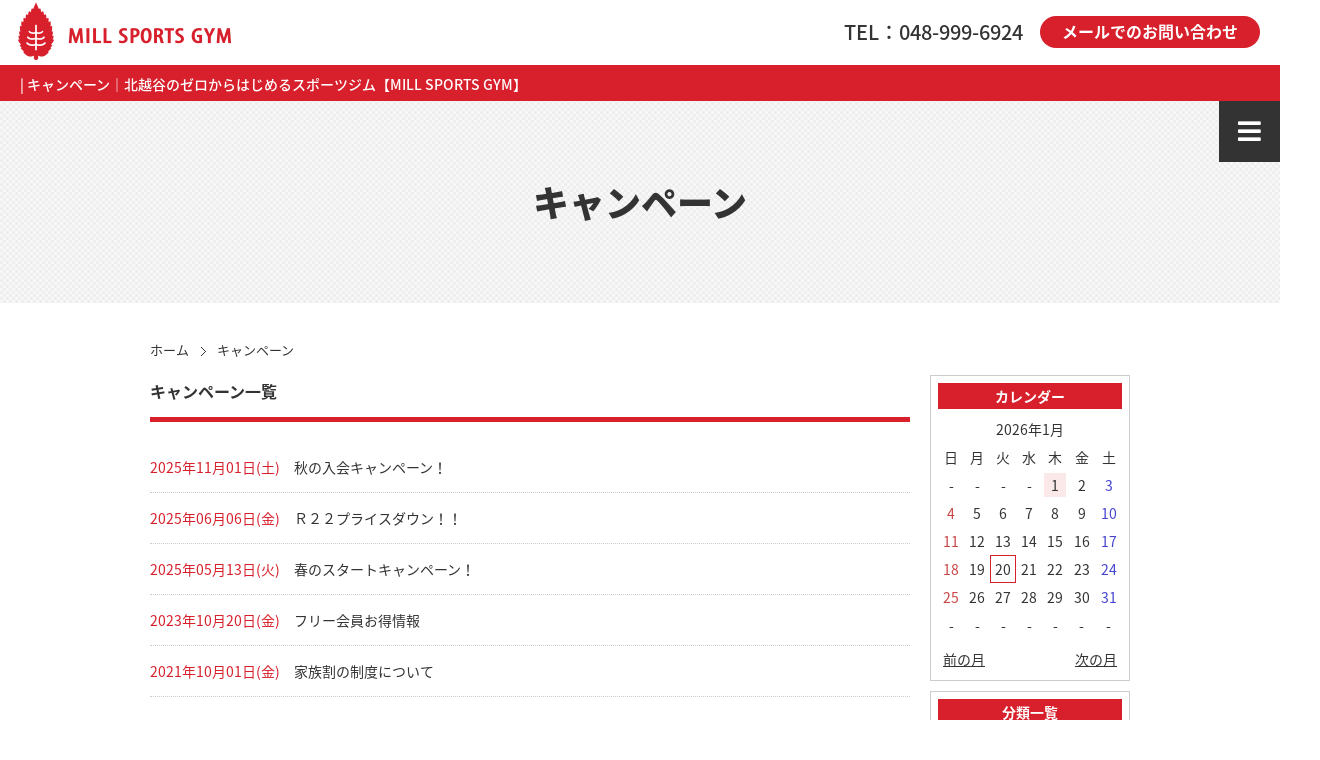

--- FILE ---
content_type: text/html; charset=utf-8
request_url: https://mill-sportsgym.com/diarypro/diary.cgi?field=2
body_size: 22833
content:
<!DOCTYPE html> 
<html lang="ja">
<head>

<!-- Global site tag (gtag.js) - Google Analytics -->
<script async src="https://www.googletagmanager.com/gtag/js?id=UA-67150238-2"></script>
<script>
  window.dataLayer = window.dataLayer || [];
  function gtag(){dataLayer.push(arguments);}
  gtag('js', new Date());

  gtag('config', 'UA-67150238-2');
  gtag('config', 'G-0NTLTMFS1G');
</script>

<meta charset="utf-8">
<title>キャンペーン一覧｜北越谷のゼロからはじめるスポーツジム【MILL SPORTS GYM】</title>
<meta name="author" content="ミルスポーツジム">
<meta name="description" content="「キャンペーン一覧」のページです。ゼロから始める60分フィットネス「柔軟性」と「筋力」をUPさせるプログラムと、初心者の方のスタートプログラムとをご用意。皆様のご利用を、お待ちしております！">
<meta name="viewport" content="width=device-width, initial-scale=1">
<meta name="format-detection" content="telephone=no"><!--iPhone用-->
<!--css-->
<link rel="stylesheet" href="/css/reset.css?cache-9">
<link rel="stylesheet" href="/css/base.css?cache-9">
<link rel="stylesheet" href="/css/page.css?cache-9">
<link rel="stylesheet" href="/diarypro/skin/common.css?cache-9">
<!--fonts-->
<link rel="stylesheet" href="https://use.fontawesome.com/releases/v5.7.2/css/all.css">
</head>
<body>

<!--/////  HEADER START /////   -->
<header id="body_header">
	<div id="sitename" class="cont-w table_pc">
		<h1 class="rov"><a href="/"><img src="/images/common/logo.gif" alt="MILL SPORTS GYM ミルスポーツジム"></a></h1>
		<div class="dnone_smp">
			<p class="tell">TEL：048-999-6924</p>
			<p class="mail"><a href="/inquiry/" class="btnColc">メールでのお問い合わせ</a></p>
		</div>
	</div>
	<div id="top-line" class="acc"><h2 class="cont-w">| キャンペーン｜北越谷のゼロからはじめるスポーツジム【MILL SPORTS GYM】</h2></div>
	<input type="checkbox" id="smp-fnc" class="dnone">
	<label for="smp-fnc"><span>メニュー開閉</span></label>
	<nav id="gmenu">
		<ul>
			<li class="gm-home"  ontouchstart=""><a href="/"><span><i>HOME</i>ホーム</span></a></li>
			<li class="gm-introduction"  ontouchstart=""><a href="/introduction/"><span><i>MILL SPORTS GYM</i><br>ミルスポーツジムとは</span></a></li>
			<li class="gm-facility"  ontouchstart=""><a href="/facility/"><span><i>Facility</i>施設ご紹介</span></a></li>
			<li class="gm-plan"  ontouchstart=""><a href="/plan/"><span><i>Price</i>ご利用料金</span></a></li>
			<li class="gm-access"  ontouchstart=""><a href="/access/"><span><i>Access</i>アクセス</span></a></li>
			<li class="gm-schedules"  ontouchstart=""><a href="/diarypro/diary.cgi?no=100"><span><i>Calendar</i>営業カレンダー</span></a>
			<li class="gm-measures"  ontouchstart=""><a href="/measures/"><span><i>Infection control measure</i><br>感染防止対策</span></a></li>
			<li class="gm-recruit"  ontouchstart=""><a href="/recruit/"><span><i>Recruit</i>採用情報</span></a></li>
			<li class="bnr rov"><a href="/info/"><img src="/images/common/gm-recruitment_bnr_pc.jpg" alt="新規会員募集中"><img src="/images/common/gm-recruitment_bnr_sp.jpg" alt="新規会員募集中"></a></li>
			<li class="bnr rov"><a href="/diarypro/diary.cgi?field=2"><img src="/images/common/gm-campaign_bnr_pc.jpg" alt="キャンペーン情報"><img src="/images/common/gm-campaign_bnr_sp.jpg" alt="キャンペーン情報"></a></li>
			<li class="mail"><a href="/inquiry/" class="btnColc">メールでのお問い合わせ</a></li>
		</ul>
	</nav>
</header>
<!--/////  HEADER END   /////   -->

<div id="diary" class="pagebody">

	
	<header>
		<h2 class="pgtitle cont-w"><span><i>キャンペーン</i></span></h2>
	</header>
	
		<div class="main">
				
	<nav id="pankuzu" class="cont-w hover2">
		<ol class="float">
			<li><a href="/">ホーム</a></li>
			<li>キャンペーン</li>
		</ol>
	</nav>
			<div id="logs">
		
			<div id="logs-list" class="dp-cstm">
				<h3 class="line02">キャンペーン一覧</h3>
				<ul class="dp-list">
			<li>
				<a href="/diarypro/diary.cgi?no=145">
				<span>2025年11月01日(土)<!--12時20分--></span>
				<span>秋の入会キャンペーン！</span>
				
				</a>
			</li>
			<li>
				<a href="/diarypro/diary.cgi?no=140">
				<span>2025年06月06日(金)<!--13時30分--></span>
				<span>Ｒ２２プライスダウン！！</span>
				
				</a>
			</li>
			<li>
				<a href="/diarypro/diary.cgi?no=138">
				<span>2025年05月13日(火)<!--15時24分--></span>
				<span>春のスタートキャンペーン！</span>
				
				</a>
			</li>
			<li>
				<a href="/diarypro/diary.cgi?no=126">
				<span>2023年10月20日(金)<!--16時28分--></span>
				<span>フリー会員お得情報</span>
				
				</a>
			</li>
			<li>
				<a href="/diarypro/diary.cgi?no=94">
				<span>2021年10月01日(金)<!--11時11分--></span>
				<span>家族割の制度について</span>
				
				</a>
			</li>
		</article>
		<div id="page">
			<h2>ページ移動</h2>
			<ul>
				<li><span class="btnColc">前のページ</span></li>
				<li><span class="btnColc">次のページ</span></li>
			</ul>
		</div>
		<div id="navi">
			<ul>
				<li>ページ移動</li>
				<li>1</li>
			</ul>
		</div>
	
	
	</div>
	</div>
<nav id="navigation">
	<section id="navi-cal">
		<h2>カレンダー</h2>
		<table summary="2026年1月のカレンダー">
			<tr>
				<th colspan="7">2026年1月</th>
			</tr>
			<tr>
				<td>日</td>
				<td>月</td>
				<td>火</td>
				<td>水</td>
				<td>木</td>
				<td>金</td>
				<td>土</td>
			</tr>
			<tr>
				<td>-</td>
				<td>-</td>
				<td>-</td>
				<td>-</td>
				<td id="calendar_20260101"><a href="/diarypro/diary.cgi?date=20260101"><span class="day">1</span></a></td>
				<td id="calendar_20260102"><span class="day">2</span></td>
				<td id="calendar_20260103"><span class="satday">3</span></td>
			</tr>
			<tr>
				<td id="calendar_20260104"><span class="sunday">4</span></td>
				<td id="calendar_20260105"><span class="day">5</span></td>
				<td id="calendar_20260106"><span class="day">6</span></td>
				<td id="calendar_20260107"><span class="day">7</span></td>
				<td id="calendar_20260108"><span class="day">8</span></td>
				<td id="calendar_20260109"><span class="day">9</span></td>
				<td id="calendar_20260110"><span class="satday">10</span></td>
			</tr>
			<tr>
				<td id="calendar_20260111"><span class="sunday">11</span></td>
				<td id="calendar_20260112"><span class="day">12</span></td>
				<td id="calendar_20260113"><span class="day">13</span></td>
				<td id="calendar_20260114"><span class="day">14</span></td>
				<td id="calendar_20260115"><span class="day">15</span></td>
				<td id="calendar_20260116"><span class="day">16</span></td>
				<td id="calendar_20260117"><span class="satday">17</span></td>
			</tr>
			<tr>
				<td id="calendar_20260118"><span class="sunday">18</span></td>
				<td id="calendar_20260119"><span class="day">19</span></td>
				<td id="calendar_20260120"><span class="day">20</span></td>
				<td id="calendar_20260121"><span class="day">21</span></td>
				<td id="calendar_20260122"><span class="day">22</span></td>
				<td id="calendar_20260123"><span class="day">23</span></td>
				<td id="calendar_20260124"><span class="satday">24</span></td>
			</tr>
			<tr>
				<td id="calendar_20260125"><span class="sunday">25</span></td>
				<td id="calendar_20260126"><span class="day">26</span></td>
				<td id="calendar_20260127"><span class="day">27</span></td>
				<td id="calendar_20260128"><span class="day">28</span></td>
				<td id="calendar_20260129"><span class="day">29</span></td>
				<td id="calendar_20260130"><span class="day">30</span></td>
				<td id="calendar_20260131"><span class="satday">31</span></td>
			</tr>
			<tr>
				<td>-</td>
				<td>-</td>
				<td>-</td>
				<td>-</td>
				<td>-</td>
				<td>-</td>
				<td>-</td>
			</tr>
		</table>
		<ul class="calender">
			<li><a href="/diarypro/diary.cgi?date=202512">前の月</a></li>
			<li><a href="/diarypro/diary.cgi?date=202602">次の月</a></li>
		</ul>
	</section>
	<section id="navi-field">
		<h2>分類一覧</h2>
		<ul class="dp-list icon-all_smp">
			<li>
				<a href="/diarypro/diary.cgi?field=1">
					<span>お知らせ</span>
					<span class="kensu">（119件）</span>
				</a>
			</li>
			<li>
				<a href="/diarypro/diary.cgi?field=2">
					<span>キャンペーン</span>
					<span class="kensu">（5件）</span>
				</a>
			</li>
			<li>
				<a href="/diarypro/diary.cgi?field=3">
					<span>Calendar</span>
					<span class="kensu">（1件）</span>
				</a>
			</li>
	</ul>
	</section>
	<section id="navi-log">
		<h2>ログ検索</h2>
		<form action="/diarypro/diary.cgi#contents" method="get">
			<fieldset>
				<legend>検索フォーム</legend>
				<input type="hidden" name="mode" value="search" />
				<input type="hidden" name="cond" value="and" />
				<dl>
					<dt>キーワード</dt>
						<dd><input type="text" name="word" size="20" value="" /></dd>
				</dl>
				<p><input type="submit" value="検索する" /></p>
			</fieldset>
		</form>
	</section>
	<section id="navi-new_kiji">
		<h2>最近の記事</h2>
		<ul class="dp-list">
			<li>
				<a href="/diarypro/diary.cgi?no=147">
					<span>年末年始のスタッフ対応時間について<!--<img src="./data/image/newIcon.png" alt="NEW" class="newIcon" onload="this.style.display=(function(){const today = (new Date).getTime(),postday = new Date(2026,(01 - 1),(01 + 8), 00, 00).getTime(); if( today < postday ) {return 'inline';} else {return 'none';} }());">--></span>
					<span>2026/01/01 00:00</span>
				</a>
			</li>
			<li>
				<a href="/diarypro/diary.cgi?no=146">
					<span>秋の入会キャンペーン！<!--<img src="./data/image/newIcon.png" alt="NEW" class="newIcon" onload="this.style.display=(function(){const today = (new Date).getTime(),postday = new Date(2025,(11 - 1),(01 + 8), 00, 00).getTime(); if( today < postday ) {return 'inline';} else {return 'none';} }());">--></span>
					<span>2025/11/01 12:26</span>
				</a>
			</li>
			<li>
				<a href="/diarypro/diary.cgi?no=145">
					<span>秋の入会キャンペーン！<!--<img src="./data/image/newIcon.png" alt="NEW" class="newIcon" onload="this.style.display=(function(){const today = (new Date).getTime(),postday = new Date(2025,(11 - 1),(01 + 8), 00, 00).getTime(); if( today < postday ) {return 'inline';} else {return 'none';} }());">--></span>
					<span>2025/11/01 12:20</span>
				</a>
			</li>
			<li>
				<a href="/diarypro/diary.cgi?no=142">
					<span>おかげさまでキャンペーンは定員となりました！<!--<img src="./data/image/newIcon.png" alt="NEW" class="newIcon" onload="this.style.display=(function(){const today = (new Date).getTime(),postday = new Date(2025,(07 - 1),(01 + 8), 00, 00).getTime(); if( today < postday ) {return 'inline';} else {return 'none';} }());">--></span>
					<span>2025/07/01 10:39</span>
				</a>
			</li>
			<li>
				<a href="/diarypro/diary.cgi?no=143">
					<span>ご好評につき限定３名様追加いたします！<!--<img src="./data/image/newIcon.png" alt="NEW" class="newIcon" onload="this.style.display=(function(){const today = (new Date).getTime(),postday = new Date(2025,(06 - 1),(23 + 8), 00, 00).getTime(); if( today < postday ) {return 'inline';} else {return 'none';} }());">--></span>
					<span>2025/06/23 11:12</span>
				</a>
			</li>
		</ul>
	</section>
	<section id="navi-log">
		<h2>過去ログ</h2>
		<ul class="dp-list">
			<li>
				<a href="/diarypro/diary.cgi?date=202601">
					<span>2026年01月</span>
					<span class="kensu">（1件）</span>
				</a>
			</li>
			<li>
				<a href="/diarypro/diary.cgi?date=202511">
					<span>2025年11月</span>
					<span class="kensu">（2件）</span>
				</a>
			</li>
			<li>
				<a href="/diarypro/diary.cgi?date=202507">
					<span>2025年07月</span>
					<span class="kensu">（1件）</span>
				</a>
			</li>
			<li>
				<a href="/diarypro/diary.cgi?date=202506">
					<span>2025年06月</span>
					<span class="kensu">（5件）</span>
				</a>
			</li>
			<li>
				<a href="/diarypro/diary.cgi?date=202505">
					<span>2025年05月</span>
					<span class="kensu">（1件）</span>
				</a>
			</li>
			<li>
				<a href="/diarypro/diary.cgi?date=202404">
					<span>2024年04月</span>
					<span class="kensu">（2件）</span>
				</a>
			</li>
			<li>
				<a href="/diarypro/diary.cgi?date=202403">
					<span>2024年03月</span>
					<span class="kensu">（1件）</span>
				</a>
			</li>
			<li>
				<a href="/diarypro/diary.cgi?date=202402">
					<span>2024年02月</span>
					<span class="kensu">（1件）</span>
				</a>
			</li>
			<li>
				<a href="/diarypro/diary.cgi?date=202312">
					<span>2023年12月</span>
					<span class="kensu">（2件）</span>
				</a>
			</li>
			<li>
				<a href="/diarypro/diary.cgi?date=202311">
					<span>2023年11月</span>
					<span class="kensu">（6件）</span>
				</a>
			</li>
			<li>
				<a href="/diarypro/diary.cgi?date=202310">
					<span>2023年10月</span>
					<span class="kensu">（4件）</span>
				</a>
			</li>
			<li>
				<a href="/diarypro/diary.cgi?date=202307">
					<span>2023年07月</span>
					<span class="kensu">（4件）</span>
				</a>
			</li>
			<li>
				<a href="/diarypro/diary.cgi?date=202306">
					<span>2023年06月</span>
					<span class="kensu">（1件）</span>
				</a>
			</li>
			<li>
				<a href="/diarypro/diary.cgi?date=202303">
					<span>2023年03月</span>
					<span class="kensu">（1件）</span>
				</a>
			</li>
			<li>
				<a href="/diarypro/diary.cgi?date=202212">
					<span>2022年12月</span>
					<span class="kensu">（2件）</span>
				</a>
			</li>
			<li>
				<a href="/diarypro/diary.cgi?date=202211">
					<span>2022年11月</span>
					<span class="kensu">（1件）</span>
				</a>
			</li>
			<li>
				<a href="/diarypro/diary.cgi?date=202205">
					<span>2022年05月</span>
					<span class="kensu">（1件）</span>
				</a>
			</li>
			<li>
				<a href="/diarypro/diary.cgi?date=202204">
					<span>2022年04月</span>
					<span class="kensu">（1件）</span>
				</a>
			</li>
			<li>
				<a href="/diarypro/diary.cgi?date=202203">
					<span>2022年03月</span>
					<span class="kensu">（1件）</span>
				</a>
			</li>
			<li>
				<a href="/diarypro/diary.cgi?date=202111">
					<span>2021年11月</span>
					<span class="kensu">（1件）</span>
				</a>
			</li>
			<li>
				<a href="/diarypro/diary.cgi?date=202110">
					<span>2021年10月</span>
					<span class="kensu">（6件）</span>
				</a>
			</li>
			<li>
				<a href="/diarypro/diary.cgi?date=202109">
					<span>2021年09月</span>
					<span class="kensu">（2件）</span>
				</a>
			</li>
			<li>
				<a href="/diarypro/diary.cgi?date=202108">
					<span>2021年08月</span>
					<span class="kensu">（1件）</span>
				</a>
			</li>
			<li>
				<a href="/diarypro/diary.cgi?date=202107">
					<span>2021年07月</span>
					<span class="kensu">（1件）</span>
				</a>
			</li>
			<li>
				<a href="/diarypro/diary.cgi?date=202106">
					<span>2021年06月</span>
					<span class="kensu">（1件）</span>
				</a>
			</li>
			<li>
				<a href="/diarypro/diary.cgi?date=202105">
					<span>2021年05月</span>
					<span class="kensu">（2件）</span>
				</a>
			</li>
			<li>
				<a href="/diarypro/diary.cgi?date=202104">
					<span>2021年04月</span>
					<span class="kensu">（1件）</span>
				</a>
			</li>
			<li>
				<a href="/diarypro/diary.cgi?date=202103">
					<span>2021年03月</span>
					<span class="kensu">（1件）</span>
				</a>
			</li>
			<li>
				<a href="/diarypro/diary.cgi?date=202101">
					<span>2021年01月</span>
					<span class="kensu">（2件）</span>
				</a>
			</li>
			<li>
				<a href="/diarypro/diary.cgi?date=202011">
					<span>2020年11月</span>
					<span class="kensu">（3件）</span>
				</a>
			</li>
			<li>
				<a href="/diarypro/diary.cgi?date=202010">
					<span>2020年10月</span>
					<span class="kensu">（1件）</span>
				</a>
			</li>
			<li>
				<a href="/diarypro/diary.cgi?date=202009">
					<span>2020年09月</span>
					<span class="kensu">（1件）</span>
				</a>
			</li>
			<li>
				<a href="/diarypro/diary.cgi?date=202007">
					<span>2020年07月</span>
					<span class="kensu">（4件）</span>
				</a>
			</li>
			<li>
				<a href="/diarypro/diary.cgi?date=202006">
					<span>2020年06月</span>
					<span class="kensu">（1件）</span>
				</a>
			</li>
			<li>
				<a href="/diarypro/diary.cgi?date=202005">
					<span>2020年05月</span>
					<span class="kensu">（6件）</span>
				</a>
			</li>
			<li>
				<a href="/diarypro/diary.cgi?date=202004">
					<span>2020年04月</span>
					<span class="kensu">（11件）</span>
				</a>
			</li>
			<li>
				<a href="/diarypro/diary.cgi?date=202003">
					<span>2020年03月</span>
					<span class="kensu">（3件）</span>
				</a>
			</li>
			<li>
				<a href="/diarypro/diary.cgi?date=202002">
					<span>2020年02月</span>
					<span class="kensu">（1件）</span>
				</a>
			</li>
			<li>
				<a href="/diarypro/diary.cgi?date=202001">
					<span>2020年01月</span>
					<span class="kensu">（1件）</span>
				</a>
			</li>
			<li>
				<a href="/diarypro/diary.cgi?date=201912">
					<span>2019年12月</span>
					<span class="kensu">（2件）</span>
				</a>
			</li>
			<li>
				<a href="/diarypro/diary.cgi?date=201911">
					<span>2019年11月</span>
					<span class="kensu">（2件）</span>
				</a>
			</li>
			<li>
				<a href="/diarypro/diary.cgi?date=201910">
					<span>2019年10月</span>
					<span class="kensu">（5件）</span>
				</a>
			</li>
			<li>
				<a href="/diarypro/diary.cgi?date=201909">
					<span>2019年09月</span>
					<span class="kensu">（2件）</span>
				</a>
			</li>
			<li>
				<a href="/diarypro/diary.cgi?date=201907">
					<span>2019年07月</span>
					<span class="kensu">（2件）</span>
				</a>
			</li>
			<li>
				<a href="/diarypro/diary.cgi?date=201906">
					<span>2019年06月</span>
					<span class="kensu">（1件）</span>
				</a>
			</li>
			<li>
				<a href="/diarypro/diary.cgi?date=201904">
					<span>2019年04月</span>
					<span class="kensu">（2件）</span>
				</a>
			</li>
			<li>
				<a href="/diarypro/diary.cgi?date=201903">
					<span>2019年03月</span>
					<span class="kensu">（1件）</span>
				</a>
			</li>
			<li>
				<a href="/diarypro/diary.cgi?date=201901">
					<span>2019年01月</span>
					<span class="kensu">（1件）</span>
				</a>
			</li>
			<li>
				<a href="/diarypro/diary.cgi?date=201812">
					<span>2018年12月</span>
					<span class="kensu">（2件）</span>
				</a>
			</li>
			<li>
				<a href="/diarypro/diary.cgi?date=201811">
					<span>2018年11月</span>
					<span class="kensu">（1件）</span>
				</a>
			</li>
			<li>
				<a href="/diarypro/diary.cgi?date=201810">
					<span>2018年10月</span>
					<span class="kensu">（1件）</span>
				</a>
			</li>
			<li>
				<a href="/diarypro/diary.cgi?date=201809">
					<span>2018年09月</span>
					<span class="kensu">（1件）</span>
				</a>
			</li>
			<li>
				<a href="/diarypro/diary.cgi?date=201808">
					<span>2018年08月</span>
					<span class="kensu">（1件）</span>
				</a>
			</li>
			<li>
				<a href="/diarypro/diary.cgi?date=201807">
					<span>2018年07月</span>
					<span class="kensu">（1件）</span>
				</a>
			</li>
			<li>
				<a href="/diarypro/diary.cgi?date=201806">
					<span>2018年06月</span>
					<span class="kensu">（1件）</span>
				</a>
			</li>
			<li>
				<a href="/diarypro/diary.cgi?date=201805">
					<span>2018年05月</span>
					<span class="kensu">（1件）</span>
				</a>
			</li>
			<li>
				<a href="/diarypro/diary.cgi?date=201804">
					<span>2018年04月</span>
					<span class="kensu">（2件）</span>
				</a>
			</li>
			<li>
				<a href="/diarypro/diary.cgi?date=201803">
					<span>2018年03月</span>
					<span class="kensu">（1件）</span>
				</a>
			</li>
			<li>
				<a href="/diarypro/diary.cgi?date=201801">
					<span>2018年01月</span>
					<span class="kensu">（3件）</span>
				</a>
			</li>
			<li>
				<a href="/diarypro/diary.cgi?date=201712">
					<span>2017年12月</span>
					<span class="kensu">（2件）</span>
				</a>
			</li>
			<li>
				<a href="/diarypro/diary.cgi?date=201711">
					<span>2017年11月</span>
					<span class="kensu">（1件）</span>
				</a>
			</li>
			<li>
				<a href="/diarypro/diary.cgi?date=201710">
					<span>2017年10月</span>
					<span class="kensu">（1件）</span>
				</a>
			</li>
		</ul>
	</section>
</nav>
			</div>
		</div>
<!--       MAIN END          -->

	</div>
<!--/////  PAGE_BODY END   /////-->

<!--/////  FOOTER START  /////  -->
<footer id="body_footer">
	<p class="pagetop cont-w rov"><a href="#top" class="acc"><i class="fas fa-angle-up"></i></a></p>
	<div id="footer-menu" class="hover2">
		<div id="footer-link" class="cont-w"> 
			<ul class="float list-box_smp icon-all_smp">
				<li><a href="/">ホーム</a></li>
				<li><a href="/info/">新規会員募集中</a></li>
				<li><a href="/diarypro/diary.cgi?field=2">キャンペーン情報</a></li>
				<li><a href="/introduction/">ミルスポーツジムとは</a></li>
				<li><a href="/facility/">施設ご紹介</a></li>
				<li><a href="/plan/">ご利用料金</a></li>
				<li><a href="/access/">アクセス</a></li>
				<li><a href="/diarypro/diary.cgi?no=100">営業カレンダー</a></li>
				<li><a href="/measures/">感染防止対策</a></li>
				<li><a href="/inquiry/">お問い合わせ</a></li>
				<li><a href="/recruit/">採用情報</a></li>
				<li><a href="http://minowa-ss.com/" target="_blank">みのわ整骨院</a></li>
			</ul>
		</div>
	</div>
	<section id="footer-info">
		<div class="cont-w flex_pc">
			<h3><img src="/images/common/footer_logo.gif" alt="MILL SPORTS GYM ミルスポーツジム"></h3>
			<p>〒343-0025　<br>埼玉県越谷市大沢3-28-5　EAST GARDEN 2F　<br>TEL：048-999-6924</p>
		</div>
	</section>
	<small id="copyright">Copyright &copy; MILL SPORTS GYM All Rights Reserved. </small>
</footer>
<!--/////  FOOTER END    /////  -->

<!--script ++++++++++++++++++++++++++++++++++++++++-->
<!--jq-->
<script src="https://ajax.googleapis.com/ajax/libs/jquery/1.7.2/jquery.min.js"></script>
<!-- 記事の分類名(.line01)が空の場合、文字挿入 -->
<script>$(".pgtitle:empty").append("記事一覧");</script>
<!--matome-->
<script src="/js/common.js"></script>
<!--dp-->
<script src="/diarypro/skin/common.js"></script>

</body>
</html>


--- FILE ---
content_type: text/css
request_url: https://mill-sportsgym.com/css/reset.css?cache-9
body_size: 1104
content:
@charset "utf-8";

/*----------------------------------------------------------------------------------------

	riset.css

----------------------------------------------------------------------------------------*/

/* PC + スマートフォン共通 ///
---------------------------------------------- */

html {
	overflow-y: scroll;
}

body,a {
	color: #333;
}

* {
	margin: 0px;
	padding: 0px;
	font-style: normal;
    text-decoration: none;
}

h1, h2, h3, h4, h5, h6	{
	font-size: 100%;
}

table	{
	border-collapse: collapse;
	border-spacing: 0;
}

img	{
	border: 0;
	vertical-align: bottom;
	image-rendering: -webkit-optimize-contrast;/*レスポンシブのPC表示で、画像がChromeでぼやける現象回避*/
}

li	{
	list-style-type: none;
}

input {
	font-size: inherit;
}

article,aside,details,figcaption,figure,footer,header,hgroup,menu,nav,section {
	display:block;
}
hr {
    margin: 0;
    border: none;
    border-bottom: 1px solid #999;
}


/* スマートフォン ///
---------------------------------------------- */

body {
	/* 文字の拡大を防ぐ */
    -webkit-text-size-adjust: 100%;
}

--- FILE ---
content_type: text/css
request_url: https://mill-sportsgym.com/css/base.css?cache-9
body_size: 21724
content:
@charset "utf-8";

@import url(https://fonts.googleapis.com/earlyaccess/notosansjapanese.css);

/*----------------------------------------------------------------------------------------

	bese.css

----------------------------------------------------------------------------------------*/

.acc {
    background-color: #d7202c;
}

/* 共通 //
////////////////////////////////////////////////////////////////////*/

html {
	font-size: 62.5%;/*=10px ベースのフォントサイズ*/
}

/*--------------------*/

body {
	font-size: 1.4rem;
	font-feature-settings: "palt";/*ヒラギノ等の「OTF」の時、文字詰め有効化*/
	font-family: "Noto Sans Japanese", sans-serif !important;
}
/* --- PC --- */
@media (min-width: 768px) {
	body {
		/* min-width: 990px; */
		line-height: 2;	
	}
}

/* --- SMP --- */
@media (max-width: 767px) {
	body {
		line-height: 1.8;
	}
}

/*--------------------*/

.dnone {
	display: none !important;
}
.mgn_auto > li{
	margin:auto;
}

/* --- PC --- */
@media (min-width: 768px) {
	.dnone_pc {
	    display: none !important;
	}
}

/* --- SMP --- */
@media (max-width: 767px) {
	.dnone_smp {
	    display: none !important;
	}
}

/*--------------------*/

.pagebody {
    text-align: justify;
}
.pagebody ::-webkit-scrollbar {
    width: 15px;
    height: 10px;
    background: #f0f0f0;
}
.pagebody ::-webkit-scrollbar-thumb {
    background-color: #cdcdcd;
    border-radius: 2px;
}

/* --- PC --- */
@media (min-width: 768px) {
	.pagebody , .main , .cont-w {
	    margin-right: auto;
	    margin-left: auto;
	}
	.pagebody::before, .pagebody::after {
		display: table;
	    clear: both;
		content: "";	
	}
	.main, .cont-w {
	    box-sizing: border-box;
	    width: 100%;
	}
}

/* --- SMP --- */
@media (max-width: 767px) {
	.main {
	    margin: 0 10px;
	}
}

/*--------------------*/

.red , .blue {
	font-weight: normal;
}
.red {
	color: #d7202c;
}
.blue {
    color: #0066ff;
}

/* box //
---------------------------------------------- */

.mox01 {
    margin-right: 10px;
    margin-left: 10px;
}
.mox02 {
    margin-right: 20px;
    margin-left: 20px;
}

/* --- PC --- */
@media (min-width: 768px) {
	.mox01_pc {
		margin-right: 30px;
		margin-left: 30px;
	}
	.mox02_pc {
		margin-right: 20px;
		margin-left: 20px;
	}	
}
@media (min-width: 868px) {
	.mox01_pc {
		margin-right: 90px;
		margin-left: 90px;
	}
}


/*----------*/

.pox01 {
    padding-right: 10px;
    padding-left: 10px;
}
.pox02 {
    padding-right: 20px;
    padding-left: 20px;
}


/* img ///
---------------------------------------------- */

/* --- PC --- */
@media (min-width: 768px) {
	img[src*="_sp.png"], 
	img[src*="_sp.gif"], 
	img[src*="_sp.jpg"]{
		display: none !important;
	  }
}

/* --- SMP --- */
@media (max-width: 767px) {
	img[src*="_pc.png"], 
	img[src*="_pc.gif"], 
	img[src*="_pc.jpg"]{
		display: none !important;
	  }
	img {
		width: 100%;
	}
	.img300_smp , .img320_smp , .img414_smp {
		display: block;
	}
	.img300_smp , .img320_smp img , .img414_smp img {
	    width: 100%;
	}
	.img300_smp a , .img320_smp a , .img414_smp a {
		display: block;	
	}
	.img300_smp img , .img320_smp a img , .img414_smp a img {
		pointer-events: none;
		
	}
	.img300_smp img {
	    max-width: 300px;
	}
	.img320_smp img {
	    max-width: 320px;
	}
	.img414_smp img {
	    max-width: 414px;
	}
	.img414_smp a img {
		pointer-events: none;
	}

	/*--------------------*/

	.w300_smp {
		max-width: 300px;
		margin-right: auto;
		margin-left: auto;
	}
}

/* table //
---------------------------------------------- */

.table {
	display: table;
}
.table > * {
	display: table-cell;
	vertical-align: middle;
}
/* --- PC --- */
@media (min-width: 768px) {
	.table_pc {
		display: table;
	}
	.table_pc > * {
		display: table-cell;
		vertical-align: middle;
	}
}

/* float //
---------------------------------------------- */

.float > * {
	float: left;
}
.float.divide > :nth-of-type(2n) , .float.divide > :first-child + :last-child {
	float: right;
}
.float::after {
    content: "";
    clear: both;
    display: block;
}
/* --- PC --- */
@media (min-width: 768px) {
	.float_pc > * {
		float: left;
	}
	.float_pc.divide > :nth-of-type(2n) , .float_pc.divide > :first-child + :last-child {
		float: right;
	}
	.float_pc::after {
	    content: "";
	    clear: both;
	    display: block;
	}
}

/* flex //
---------------------------------------------- */

/* --- PC --- */
@media (min-width: 768px) {
	.flex_pc {
	    display: flex;
	    align-items: center;
	    justify-content: space-between;
	}
}

/* space ///
---------------------------------------------- */

.space10 {
	margin-bottom: 10px !important;
}
.space20 {
	margin-bottom: 20px !important;
}
.space30 {
	margin-bottom: 30px !important;
}
.space40 {
	margin-bottom: 40px !important;
}
.space60 {
	margin-bottom: 60px !important;
}

/* space-all ///
---------------------------------------------- */

.main .space10-all > *:not(:last-child) {
	margin-bottom: 10px;
}
.main .space20-all > *:not(:last-child) {
	margin-bottom: 20px;
}
.main .space30-all > *:not(:last-child) {
	margin-bottom: 30px;
}
.main .space40-all > *:not(:last-child) {
	margin-bottom: 40px;
}
.main .space60-all > *:not(:last-child) {
	margin-bottom: 60px;
}

/* ホバー //
---------------------------------------------- */

/* --- PC --- */
@media (min-width: 768px) {
	.hover a:hover {
		color: #f90 !important;
	}
	.hover2 a:hover {
		text-decoration: underline;
	}
	.hover3 a:hover {
		color: #f90 !important;
		text-decoration: underline;
	}
}

/* ロールオーバー //
---------------------------------------------- */

/* --- PC --- */
@media (min-width: 768px) {
	.rov a , .rov input {
		transition: opacity 0.2s;
		backface-visibility: hidden; /*chrome 1pxずれる現象回避*/
	}
	.rov a:hover ,  .rov input:hover {
		opacity: 0.8;
	}
	.rov input {
		cursor: pointer;
	}
}

/* ボタンカラー //
---------------------------------------------- */

.btnColc {
	background-color: #d7202c;
}
/* --- PC --- */
@media (min-width: 768px) {
	.btnColc {
		transition: background-color 0.1s;
	}
	.btnColc:hover {
		background-color: #f93c50;	
	}
}

/* 電話番号 //
---------------------------------------------- */

/* --- PC --- */
@media (min-width: 768px) {
	.tell {
	    font-size: 2rem;
		font-weight: 500;
		vertical-align: middle;
	}
}

/* メールボタン //
---------------------------------------------- */

.mail a {
    box-sizing: border-box;
    border-radius: 16px;
    display: block;
	color: #fff;
	text-align: center;

}

/* --- PC --- */
@media (min-width: 768px) {
	.mail a {
		font-size: 1.6rem;
		font-weight: 700;
	}
}

/* line //
---------------------------------------------- */

.line01 {
    background-color: #d7202c;
    border: 1px solid #b50408;
    box-shadow: 2px 2px 3px rgba(0,0,0,0.2);
    color: #fff;
    font-weight: normal;
}

/* --- PC --- */
@media (min-width: 768px) {
	.line01 {
		font-size: 1.8rem;
    	margin-bottom: 50px;
    	padding: 0 22px;
    	line-height: 83px;
	}
}
/* --- SMP --- */
@media (max-width: 767px) {
	.line01 {
		font-size: 1.6rem;
		margin-bottom: 20px;
		padding: 9px 10px;
	}
}

.line02 {
    margin-bottom: 20px;
    padding-bottom: 10px;
    border-bottom: 5px solid #d7202c;
    font-size: 1.6rem;
}

/* --- SMP --- */
@media (max-width: 767px) {
	.line02 {
		line-height: 1.3;
	}
}

/* テキスト //
---------------------------------------------- */

.center {text-align: center;}
.right {text-align: right;}

/*--------------------*/

.txt-shift01 {
    margin-left: 1em;
    text-indent: -1em;
}
.txt-shift015 {
    margin-left: 1.5em;
    text-indent: -1.5em;
}
.txt-shift02 {
    margin-left: 2em;
    text-indent: -2em;
}

/* パソコン=画像 スマホ=テキスト //
---------------------------------------------- */

/* --- PC --- */
@media (min-width: 768px) {
	.imgtxt, .imgtxt-all a {
	    background-repeat: no-repeat;
	    background-position: center;
		display: block;
	    overflow: hidden;
	    white-space: nowrap;
	    text-indent: -99999px;
		text-align: left !important; /*IE用*/
	}
}
/* --- SMP --- */
@media (max-width: 767px) {
	.imgtxt, .imgtxt-all a  {
		background-image: none !important;
	}
}

/* icon ///
---------------------------------------------- */

/* --- SMP --- */
@media (max-width: 767px) {
	.icon_smp , .icon-all_smp a {
	    position: relative;
	}
	.icon_smp::before , .icon-all_smp a::before {
	    margin: auto;
	    height: 1em;
	    top: 0;
	    bottom: 0;
		left: 0;
		color: currentColor;
	    font-size: inherit;
		font-weight: 900;
		line-height: 100%;
	    position: absolute;
		content: "\f0da";
	    font-family: "Font Awesome 5 Free";    
	}
}

/* list-box ///
---------------------------------------------- */

/* --- SMP --- */
@media (max-width: 767px) {
	.list-box_smp {
	    overflow: hidden;
	}
	.list-box_smp > *{
		float: left;
		width: calc(calc(100% - 1px) / 2);
	}
	.list-box_smp > :nth-of-type(odd){
		border-right: 1px solid #ccc;
		position: relative;
	}
	.list-box_smp > :nth-of-type(n+3) {
		padding-top: 1px;
	}

	.list-box_smp > :nth-of-type(odd):not(:first-child)::before{
		content: "";
		display: block;
		height: 1px;
		width: 200%;
		background-color: #ccc;
		position: absolute;
		top: 0;
	}
}

/* iframe ///
---------------------------------------------- */

iframe {
	width: 100%;
    height: auto;
    display: block;
}
/* --- SMP --- */
@media (max-width: 767px) {
	iframe {
		height: 200px;
	}
}

/* ヘッダー
////////////////////////////////////////////////////////////////////*/

#body_header {
	position: relative;
}

/*--------------------*/
#sitename h1 a img{
	width: 100%;
	height: auto;
}
/* --- PC --- */
@media (min-width: 768px) {
	#sitename{
		padding-left: 5px;
		padding-right: 5px;
	}
	#sitename h1 {
	    width: 100%;
	}
	#sitename h1 a {
		display: inline-block;
		width: 359px;
	}
	#sitename > div {
	    line-height: 100%;
		width: 420px;
	}
	#sitename > div > *{
	    display: table-cell;
	}
	#sitename .tell{
	   padding-right: 5px;
	   white-space: nowrap;
	}
	#sitename .mail a {
	    line-height: 30px;
		width: 210px;
		padding-bottom: 2px;
	}

}
@media (min-width: 868px) {
	#sitename{
		padding-left: 18px;
		padding-right: 20px;
	}
	#sitename .tell{
		padding-right: 17px;
	 }
	 #sitename .mail a {
		width: 220px;
	}
}

/* --- SMP --- */
@media (max-width: 767px) {
	#sitename h1{
		max-width: 287px;
		width: calc(100% - 82px);
		display: table;
	}
	#sitename h1 a {
		padding-left: 13px;
		height: 52px;
		display: table-cell;
		vertical-align: middle;
	}

}
#top-line {
	color: #fff;
}

/* --- PC --- */
@media (min-width: 768px) {
	#top-line h2 {
	    font-size: 1.4rem;
	    font-weight: 500;
		padding-left: 20px;
		line-height: 34px;
		padding-top: 2px;
	}
}

/* --- SMP --- */
@media (max-width: 767px) {
	#top-line h2 {
	    padding: 0 15px;
	    white-space: nowrap;
	    overflow: hidden;
	    font-size: 1.2rem;
	    text-overflow: ellipsis;
		font-weight: 400;
	}
}

/*--------------------*/
/* メニュー //
////////////////////////////////////////////////////////////////////*/
#gmenu {
	position: absolute;
	right: 0;
	overflow: hidden;
	height: 0;
	transition: height 0.6s linear;
	-webkit-transition: -webkit-transform height 0.6s linear;
}
/* --- PC --- */
@media (min-width: 768px) {
	#gmenu {
		width: 380px;
		top: 162px;
	}
}

/* --- SMP --- */
@media (max-width: 767px) {
	#gmenu {
		width: 320px;
		top: 52px;
	}
}

/*--------------------*/
#gmenu > ul {
	position: absolute;	
	border: 1px solid #ccc;
	background-color: rgba(255, 255, 255, 0.95);
	width: 100%;
	height: inherit;
    box-sizing: border-box;
	/* overflow-y: scroll; */
	-webkit-overflow-scrolling: touch;
	z-index: 2;
	
}

/*--------------------*/
#gmenu > ul > li {
	width: 100%;
	display: table;
}
#gmenu > ul > li:not(:nth-last-of-type(-n + 3)) {
	padding-bottom: 1px;
	position: relative;
}
#gmenu > ul > li:not(:nth-last-of-type(-n + 3))::before {
	border-top: 1px solid #ccc;
	position: absolute;
	right: 0;
	bottom: 0;
	left: 0;
	content: "";
}

/* --- PC --- */
@media (min-width: 768px) {
	#gmenu > ul > li {
		height: 68px;
	}
}

/* --- SMP --- */
@media (max-width: 767px) {
	#gmenu > ul > li:not(:nth-last-of-type(-n + 3)) {
		height: 54px;
	}
}
/*--------------------*/
#gmenu li:not(:nth-last-of-type(-n + 3)) a {
	padding: 0 10px 0 23px;
	position: relative;
	display: table-cell;
	line-height: 1;
	vertical-align: middle;
}
/* --- PC --- */
@media (min-width: 768px) {
	#gmenu li:not(:nth-last-of-type(-n + 3)) a {
		padding: 0 10px 0 28px;
	}
	#gmenu a span{
		font-size: 1.3rem;
	}
	#gmenu a span i{
		font-size: 2.3rem;
		margin-right: 10px;
	}
}

/* --- SMP --- */
@media (max-width: 767px) {
	#gmenu li:not(:nth-last-of-type(-n + 3)) a {
		padding: 0 10px 0 23px;
	}
	#gmenu a span{
		font-size: 1.1rem;
	}
	#gmenu a span i{
		font-size: 1.9rem;
		margin-right: 10px;
	}
}
/*----------*/

#gmenu li[class^="gm-"] a::after {
	margin: auto;

	position: absolute;
	content: "";
}
#gmenu li[class^="gm-"].stay a::after {
	background-color: #d7202c;	
}
/* --- PC --- */
@media (min-width: 768px) {
	#gmenu li[class^="gm-"] a::after {
		width: 7px;
		height: 22px;
		top: 23px;
		left: 12px;
		bottom: 23px;
	}
	#gmenu li[class^="gm-"]:hover a::after {
		background-color: #d7202c;
	}
}

/* --- SMP --- */
@media (max-width: 767px) {
	#gmenu li[class^="gm-"] a::after {
		width: 6px;
		height: 18px;
		top: 10px;
		left: 10px;
		bottom: 10px;
	}
	/*#gmenu li[class^="gm-"]:active a::after {
		background-color: #d7202c;
	}*/
}
/*----------*/
#gmenu .bnr a{
	display: block;
}

#gmenu .mail {
	margin-left: auto;
	margin-right: auto;	
}
#gmenu .mail a {
	padding: 0;	
	font-weight: 700;
}
#gmenu a span i{
	font-family: Arial;
	font-weight: 900;
}

/* --- PC --- */
@media (min-width: 768px) {
	#gmenu .bnr {
		margin-top: 20px;
	}
	#gmenu .bnr + .bnr{
		margin-top: 10px;
		margin-bottom: 20px;
	}
	#gmenu .bnr a{
		margin-left: 25px;
		margin-right: 25px;
	}
	#gmenu .mail {
		margin-top: 30px;
		margin-bottom: 30px;
		line-height: 40px;
		height: 40px;
		width: 264px;
	}
	#gmenu .mail a {
		font-size: 1.8rem;
		border-radius: 20px;
	}
}

/* --- SMP --- */
@media (max-width: 767px) {
	#gmenu .bnr {
		margin-top: 15px;
	}
	#gmenu .bnr + .bnr{
		margin-top: 10px;
		margin-bottom: 15px;
	}
	#gmenu .bnr a{
		width: 278px;
		margin-left: 20px;
		margin-right: 20px;
	}
	#gmenu .mail {
		margin-top: 25px;
		margin-bottom: 25px;
		line-height: 32px;
		height: 32px;
		width: 212px;
	}
	#gmenu .mail a {
		font-size: 1.5rem;
		border-radius: 17px;
	}
}

/*--------------------*/
#smp-fnc:checked ~ #gmenu {
	pointer-events: auto;
}
#smp-fnc + label span {
	display: none;
}
/* --- PC --- */
@media (min-width: 768px) {
	#smp-fnc:checked ~ #gmenu {
		height:845px;
	}
}

/* --- SMP --- */
@media (max-width: 767px) {
	#smp-fnc:checked ~ #gmenu {
		height: 683px;
	}
}

/* MENUボタン (開く) //
---------------------------------------------- */

#smp-fnc:not(:checked) + label {
	background-color: #333;
	position: absolute;
	right: 0;
	z-index: 999;
}

/* --- PC --- */
@media (min-width: 768px) {
	#smp-fnc:not(:checked) + label {
		top: 101px;
		width: 61px;
		height: 61px;
	}
}

/* --- SMP --- */
@media (max-width: 767px) {
	#smp-fnc:not(:checked) + label {
		top: 0;
		width: 52px;
		height: 52px;
	}
}
/*--------------------*/

#smp-fnc:not(:checked) + label::before , #smp-fnc:not(:checked) + label::after {
	display: block;
	color: #fff;
	text-align: center;
}
#smp-fnc:not(:checked) + label::before {
	font-size: 2.6rem;
	content: "\f0c9";
	font-family:'Font Awesome 5 Free';
	font-weight:900;
}
@media (min-width: 768px) {
	#smp-fnc:not(:checked) + label::before {
		width: 61px;
		line-height: 61px;
	}
}

/* --- SMP --- */
@media (max-width: 767px) {
	#smp-fnc:not(:checked) + label::before {
		width: 52px;
		line-height: 52px;
	}
}
/* MENUボタン (閉じる) //
---------------------------------------------- */

#smp-fnc:checked + label {
	background-color: #333;
	position: absolute;
	right: 0;
	z-index: 99;
	display: block;
}
/* --- PC --- */
@media (min-width: 768px) {
	#smp-fnc:checked + label {
		top: 101px;
		height: 61px;
		width: 61px;
	}
}

/* --- SMP --- */
@media (max-width: 767px) {
	#smp-fnc:checked + label {
		top: 0;
		height: 52px;
		width: 52px;
	}
}
/*--------------------*/

#smp-fnc:checked + label::before {
	margin: auto;
	height: 1em;
	position: absolute;
	top: 0;
	left: 0;
	color: #fff;
	z-index: 999;
	text-align: center;
	pointer-events: none;
}
#smp-fnc:checked + label::before {
	font-size: 2.6rem;
	content: "\f00d";
	font-family:'Font Awesome 5 Free';
	font-weight: 900;
}
@media (min-width: 768px) {
	#smp-fnc:checked + label::before {
		width: 61px;
		line-height: 61px;
	}
}

/* --- SMP --- */
@media (max-width: 767px) {
	#smp-fnc:checked + label::before {
		width: 52px;
		line-height: 52px;
	}
}
/* フッター //
////////////////////////////////////////////////////////////////////*/

#body_footer {
    position: relative;
}
/* --- PC --- */
@media (min-width: 768px) {
	#body_footer {
		margin-top: 140px;
	}
	#body_footer .cont-w{
		max-width: 1180px;
	}
	#body_footer .cont-w p{
		line-height: 1.4;
		margin-left: 20px;
	}

}
/* --- SMP --- */
@media (max-width: 767px) {
	#body_footer {
		margin-top: 70px;
	}
	#body_footer .cont-w{
		width: 100%;
	}
}
/* ページトップ //
---------------------------------------------- */

#body_footer .pagetop {	
	text-align: right;
		
}
#body_footer .pagetop a {
    border-radius: 4px;
    display: inline-block;
	text-align: center;
	color: #fff;
}

/* --- PC --- */
@media (min-width: 768px) {
	/* #body_footer .pagetop {
		position: absolute;
		right: 0;
		left: 0;
	    top: -70px;
		right: 20px;
	} */
	#body_footer .pagetop a {
		margin-left: auto;
		font-size: 3rem;
		width: 50px;	
		line-height: 48px;
		padding-bottom: 2px;
	}
}

/* --- SMP --- */
@media (max-width: 767px) {
	#body_footer .pagetop {
		position: fixed;
		bottom: 10px;
		z-index: 1;
		width: 44px;
		right: 20px;
	}
	#body_footer .pagetop a {
	    margin: 0 10px;
		font-size: 2.8rem;
		width: 44px;
		line-height: 44px;
	}
	#body_footer .pagetop a::before {
	    margin-right: 5px;
	}
	#body_footer .pagetop i{
		line-height: 44px;
	}
}

/* フッターリンク //
---------------------------------------------- */
#footer-menu{
	background-color: #ebebeb;
}
/* --- PC --- */
@media (min-width: 768px) {
	#footer-link {
	    box-sizing: border-box;
	    padding: 6px 0;
	    display: flex;
	    align-items: center;
		justify-content: space-evenly;
		padding-left: 10px;
		padding-right: 10px;

	}
	#footer-link > ul a {
		display: inline-block;
	}
	#footer-link > ul > li:not(:last-child)::after {
	    width: 1em;
	    display: inline-block;
	    color: #999;
	    text-align: center;
	    content: "｜";
	}
}
@media screen and (min-width:768px) and ( max-width:1180px) {
	/* #footer-link {
		padding-left: 10px;
		padding-right: 10px;
	} */
}
/* --- SMP --- */
@media (max-width: 767px) {
	#footer-link ul {
		border-top: 1px solid #ccc;
		border-bottom: 1px solid #ccc;
	}
	#footer-link li {
	    height: 45px;
	    display: table;
	}
	#footer-link a {
		padding: 1px 10px 3px 20px;
		display: table-cell;
		line-height: 1.2;
		vertical-align: middle;
	}
	#footer-link a::before {
		left: 10px;
		top: 1px;
	}
}

/* フッター 会社案内 //
---------------------------------------------- */

#footer-info {
    border-bottom: 1px solid #ccc;
}
#footer-info h3 img{
	width: 100%;
	height: auto;
}
/* --- PC --- */
@media (min-width: 768px) {
	#footer-info {
	    padding: 17px 0;
	}
	#footer-info h3{
		width: 359px;
	}
	#footer-info br{
		display: none;
	}
}
@media screen and (min-width:768px) and ( max-width:1180px) {
	#footer-info {
		margin-left: 10px;
		margin-right: 10px;
	}
}
/* --- SMP --- */
@media (max-width: 767px) {
	#footer-info {
		padding-top: 5px;
		padding-right: 13px;
		padding-bottom: 13px;
		padding-left: 13px;
	}
	#footer-info br{
		display: block;
	}
}

/*--------------------*/

/* --- PC --- */
@media (min-width: 768px) {
	#footer-info h3 {
		width: 213px;
	}
}
/* --- SMP --- */
@media (max-width: 767px) {
	#footer-info h3 {
		width: 171px;
		margin-bottom: 2px;

	}
	#footer-info p{
		font-size: 1.3rem;
		line-height: 18px;
	}
}

/* コピーライト //
---------------------------------------------- */

#copyright {
    display: block;
    line-height: 3rem;
    text-align: center;
}

/* --- PC --- */
@media (min-width: 768px) {
	#copyright {
	    font-size: 1.2rem;
	}
}

/* --- SMP --- */
@media (max-width: 767px) {
	#copyright {
	    font-size: 1rem;
	}
}

--- FILE ---
content_type: text/css
request_url: https://mill-sportsgym.com/css/page.css?cache-9
body_size: 41776
content:
@charset "utf-8";

/*----------------------------------------------------------------------------------------

	page.css

----------------------------------------------------------------------------------------*/

/* --- PC --- */
@media (min-width: 768px) {
	.cont-w {
		max-width: 1680px;
	}
	.main , #pankuzu {
		max-width: 1200px;
		padding-left: 10px;
		padding-right: 10px;
	}
}
.main {
	word-wrap: break-word;
}
.main p:not(:last-child) , .picArea:not(:last-child) , .disc:not(:last-child){
    margin-bottom: 21px;
}

/*----------*/

.main p a {
    text-decoration: underline;
}
.main p a:hover {
	color: #f80;
}

/*----------*/

.main h4 {
    color: #d7202c;
    font-size: 1.6rem;
    line-height: 1.88;
}
.main section + section {
	margin-top: 50px;
}
/* --- SMP --- */
@media (max-width: 767px) {
	.main section + section {
		margin-top: 40px;
	}
}
/*----------*/

/* --- SMP --- */
@media (max-width: 767px) {
	iframe:not(:last-child) {
		margin-bottom: 30px;
	}
}



/* ページタイトル ///
---------------------------------------------- */

.pagebody > header {
    background-image: url(/images/common/hd_bg.gif);
}
.pgtitle{
	text-align: center;
	line-height: 1;
}
.pgtitle > * {
	font-weight: 500;
}
.pgtitle i{	
	font-family: "Arial";
	font-weight: 900;
	display: inline-block;
}

#diary .pgtitle i{
	font-family: "Noto Sans Japanese", sans-serif;
	margin-bottom: 0;
}

/* --- PC --- */
@media (min-width: 768px) {
	.pagebody > header {
		padding: 83px 0;
	}
	.pgtitle span {
		font-size: 1.8rem;
	}
	.pgtitle i{
		font-size: 4.6rem;
		margin-bottom: 10px;
	}
	#diary .pgtitle i{
		font-size: 3.6rem;
	}
}
/* --- SMP --- */
@media (max-width: 767px) {
	.pagebody > header {
	    margin-bottom: 30px;
		padding: 25px 0;
	}
	.pgtitle span {
		font-size: 1.3rem;
	}
	.pgtitle i{
		font-size: 2.4rem;
		margin-bottom: 3px;
	}
	#diary .pgtitle i{
		font-size: 2rem;
	}
}

/* パンくず //
---------------------------------------------- */

#pankuzu {
    margin-top: 21px;
    font-size: 1.3rem;
    line-height: 51px;
}
#pankuzu li:not(:last-child)::after {
    width: 28px;
    height: 1em;
    background: url(/images/common/pankuzu_bg.gif) no-repeat center;
    display: inline-block;
    vertical-align: middle;
    content: "";
}
#pankuzu a {
    display: inline-block;
}
/* --- SMP --- */
@media (max-width: 767px) {
	#pankuzu {
		display: none;
	}
}

/* 写真表示部分 //
---------------------------------------------- */

.picArea > ul:not(:last-child) {
    margin-bottom: 31px;
}
/* .picArea > ul li li {
    list-style-type: disc;
    list-style-position: inside;
} */

/* --- PC --- */
@media (min-width: 768px) {
	.picArea img {
		width: 100%;
	}
	.picArea > ul {
		display: flex;
		flex-wrap: wrap;
	}
	
	/*----------*/
	.picArea .large > li:nth-of-type(n + 3) {
		margin-top: 20px;
	}
	.picArea .large > li:nth-of-type(odd) , .picArea > .small > li:not(:nth-of-type(3n)) {
		margin-right: 20px;
	}
	.picArea .large > li {
		width: calc(50% - 10px);
	}
	
	/*----------*/
	
	.picArea .small > li {
		width: calc( calc(100% - 40px) / 3);
	}
	.picArea .small > li:nth-child(n+4) {
		margin-top: 21px;
	}
}
/* --- SMP --- */
@media (max-width: 767px) {
	.picArea img {
		margin: auto;
		width: 100%;
		max-width: 414px;
		display: block;
	}
	.picArea > ul {
		overflow: hidden;
	}
	.picArea > ul > li {
		width: calc(50% - 5px);
		float: left;
	}
	.picArea > ul > li:nth-of-type(odd) {
		margin-right: 10px;
	}
	.picArea > ul > li:nth-last-child(n+3) {
	    margin-bottom: 10px;
	}
}

/*----------*/

.picArea h5:not([class^="line"]) {
    margin-top: 3px;
    font-size: 1.6rem;
    font-weight: bold;
    text-align: center;
}
.picArea h5:not([class^="line"])  + * {
    padding-top: 5px;
}
.picArea h5:not([class^="line"])  + * + * {
    margin-top: 5px;
}

/* --- PC --- */
@media (min-width: 768px) {
	.picArea h5 ~ * {
		font-size: 1.3rem;
		line-height: 1.8;
	}
	.picArea h5:not([class^="line"])  ~ * {
	    padding-right: 10px;
	    padding-left: 10px;
	}
}
/* --- SMP --- */
@media (max-width: 767px) {
	.picArea h4:not([class^="line"]) , .picArea h5:not([class^="line"]) {
	    font-size: 1.4rem;
	}
	.picArea h5:not([class^="line"]) + * + * {
		margin-top: 10px;
	}
	.picArea h4{
		line-height:1.2;
		padding-bottom: 5px;
		padding-top: 5px;
	}
}

/*下の記述はh4のタイトルが2行分になってしまったので追加*/
/*タイトルが1行分に変更されたら削除してください。*/
/*HTNL側のclass="row2"の削除もお願いします*/
@media (max-width: 480px) { 
	.picArea h4:nth-of-type(1){
		line-height:1.2;
		padding-bottom: 8px;
		padding-top: 8px;
	}
	.picArea h4.row2{
		padding-top: 0;
		padding-bottom: 0;
	}
}

/* テーブル組 //
---------------------------------------------- */

.table-style01 {
    width: 100%;
    line-height: 1.8;
}
.table-style01:not(:last-child) {
    margin-bottom: 30px;
}
.table-style01 th {
    background-color: #f5f3ed;
}
.table-style01 th, .table-style01 td {
    padding: 5px 10px;
    border: 1px solid #bbb;
}
.main .table-style01 p {
	margin-bottom: 0;
}
/* --- SMP --- */
@media (max-width: 767px) {
	.table-style01 {
		font-size: 1.3rem;
	}
	.table-style01 th, .table-style01 td {
		padding: 5px;
	}
}

/*----------*/

.table-style02 {
    width: 100%;
}
.table-style02:not(:last-child) {
	margin-bottom: 15px;
}
.table-style02 tr {
    border-bottom: 1px dotted #ccc;
}
.table-style02 th , .table-style02 td {
	box-sizing: border-box;
    text-align: left;
}

/* --- PC --- */
@media (min-width: 768px) {
	.table-style02 {
		border-top: 1px dotted #ccc;
	}
	.table-style02 th , .table-style02 th + td {
		padding: 10px 5px;
		width: 180px;
	}
	.table-style02.kaihi th + td {
		width: 310px;
	}
	.table-style02.kaihi th + td span:nth-of-type(1) {
		font-size: 1.6rem;
	}
	.table-style02.kaihi th + td span:nth-of-type(2) {
		font-size: 1.3rem;
		margin-left: 10px;
	}
}
/* --- SMP --- */
@media (max-width: 767px) {
	.table-style02 tr {
		display: block;
	}
	.table-style02 tr:not(:last-child) {
		padding-bottom: 20px;
	}
	.table-style02 th , .table-style02 td , .table-style02 th + td {
		width: auto;
		display: block;
	}
	.table-style02 th , .table-style02 td {
		padding: 10px 5px 5px;
	}
	.table-style02 td {
		padding: 5px 10px;
		background-color: #f9f9f9;
		line-height: 1.4;
	}
	.table-style02.kaihi td{
		padding-right: 0;
	}
	.table-style02 th + td{
		padding-top: 10px;
	}
	.table-style02.kaihi th + td span:nth-of-type(1) {
		font-size: 1.6rem;
	}
	.table-style02.kaihi th + td span:nth-of-type(2) {
		font-size: 1.3rem;
		margin-left: 5px;
	}
	.table-style02 td:last-child{
		padding-bottom: 10px;
	}
	.table-style02 tr:last-child {
		border-bottom: none;
	}
}

.disc li {
	padding-left: 1em;
	position: relative;
}
.disc li:not(:last-child) {
	margin-bottom: 11px;
}
.disc li::before {
    margin: auto;
    width: 5px;
    height: 5px;
    background-color: #333;
    border-radius: 50%;	
    left: 0;
    position: absolute;
    content: "";
}
/* --- PC --- */
@media (min-width: 768px) {
	.disc li {
		line-height: 1.6;
	}
	.disc li::before {
		top: 10px;
	}
}
/* --- SMP --- */
@media (max-width: 767px) {
	.disc li {
		line-height: 1.3;
	}
	.disc li::before {
		top: 6px;
	}
}

/* MILL SPORTS GYMとは //
////////////////////////////////////////////////////////////////////*/
#introduction .goal h4{	
	margin-bottom: 16px;
}


/* --- PC --- */
@media (min-width: 768px) {
	#introduction .goal h4{
		font-size: 2.4rem;
		line-height: 1;
	}
	#introduction .goal p{
		font-size: 1.6rem;
		line-height: 2.8rem;
		margin-bottom: 25px;
	}
}

/* --- SMP --- */
@media (max-width: 767px) {
	#introduction .goal h4{
		font-size: 1.8rem;
		line-height: 1.2;
	}
}

/* ------------ */
#introduction #panda{
	border-top: 1px solid #ccc;
}
#introduction #panda h4{
	text-align: center;
}
/* --- PC --- */
@media (min-width: 768px) {
	#introduction #panda h4{
		font-size: 4rem;
		line-height: 196px;
	}
}

/* --- SMP --- */
@media (max-width: 767px) {
	#introduction #panda h4{
		font-size: 2.4rem;
		line-height: 90px;
	}
}
/* ------------ */
#introduction .qa_btn{
	width: 100%;
	display: flex;
	-webkit-justify-content: space-between;
    justify-content: space-between;
	flex-wrap:wrap
}

#introduction .qa_btn li a{
	display: block;	
	border-radius: 4px;
	background-color: #fbe8e9;
	color: #d7202c;
	font-weight: 500;
	padding-bottom: 2px;
	text-align: center;	
	position: relative;
	padding-left: 5px;
	padding-right: 10px;
}
#introduction .qa_btn li a::after{	
	display: block;
	font-family: "Font Awesome 5 Free";
	content: "\f054";
	font-weight: 900;
	position: absolute;
	top: 1px;
	bottom: 0;
}
/* --- PC --- */
@media (min-width: 768px) {
	#introduction .qa_btn li{
		width: calc( calc(100% - 20px) / 3);
	}
	#introduction .qa_btn li:nth-of-type(n+4){
		margin-top: 15px;
	}
	#introduction .qa_btn li a{
		font-size: 1.6rem;
		line-height: 53px;
	}
	#introduction .qa_btn li a::after{
		right: 5px;	
	}
}
@media (min-width: 868px) {
	#introduction .qa_btn li{
		width: calc( calc(100% - 50px) / 3);
	}
	#introduction .qa_btn li a::after{
		right: 10px;	
	}
}


/* --- SMP --- */
@media (max-width: 767px) {
	#introduction .qa_btn li{
		width: 100%;
	}
	#introduction .qa_btn li+ li{
		margin-top: 8px;
	}
	#introduction .qa_btn li a{
		font-size: 1.4rem;
		line-height: 42px;
	}
	#introduction .qa_btn li a::after{
		right: 10px;	
	}
}
/* ------------ */
#introduction #panda h5{
	text-align: center;
	font-weight: 700;
	line-height: 1;
	position: relative;
}
#introduction #panda h5::after{
	content: "";
	display: block;
	background-color: #d7202c;
	position:absolute;
	left: 0;
	right: 0;
	bottom: 0;
	margin: auto;
}
/* --- PC --- */
@media (min-width: 768px) {
	#introduction #panda h5{
		font-size: 2.8rem;
		margin-top: 80px;
		margin-bottom: 50px;
		padding-bottom: 25px;
	}
	#introduction #panda h5::after{
		width: 60px;
		height: 5px;
	}
}

/* --- SMP --- */
@media (max-width: 767px) {
	#introduction #panda h5{
		font-size: 1.8rem;
		margin-top: 50px;
		margin-bottom: 25px;
		padding-bottom: 15px;
	}
	#introduction #panda h5::after{
		width: 40px;
		height: 3px;
	}
}
/* ------------ */
/* アコーディオン部分 */
#introduction #panda ol{
	counter-reset: Q; /* 質問の数のカウンター */
}
#introduction #panda ol > li{
	border: 1px solid #ccc;
	border-radius: 4px;
}
#introduction #panda ol > li h6{
	color: #d7202c;
	font-weight: 500;
	position: relative;
	cursor: pointer;
}
#introduction #panda ol > li h6:hover{
	opacity: 0.8;
}
#introduction #panda ol > li h6::before{
	counter-increment: Q; 
	content:  "Q"counter(Q)".";
}
#introduction #panda ol > li h6::after{
	font-family: "Font Awesome 5 Free";
	content: "\f13a";
	font-weight: 900;
}
#introduction #panda ol > li h6.open::after{
	content: "\f139";
}
/* --- PC --- */
@media (min-width: 768px) {
	#introduction #panda ol > li + li{
		margin-top: 25px;
	}
	#introduction #panda ol > li h6{
		height: 73px;
		font-size: 1.6rem;
		padding-left: 20px;
		padding-right: 20px;
		display: table;
		position: relative;
	}
	#introduction #panda ol > li h6 span{
		line-height: 1.2;
		padding-top: 4px;
		display: table-cell;
		vertical-align: middle;
		padding-right: 10px;
		width: 100%;
	}
	#introduction #panda ol > li h6::before{
		font-size: 2.6rem;
		padding-right: 12px;
		padding-bottom: 5px;
		display: table-cell;
		vertical-align: middle;
	}
	#introduction #panda ol > li h6::after{
		font-size: 2.2rem;
		display: table-cell;
		vertical-align: middle;
		text-align: right;
	}
}

/* --- SMP --- */
@media (max-width: 767px) {
	#introduction #panda ol > li + li{
		margin-top: 15px;
	}
	#introduction #panda ol > li h6{
		height: 62px;
		padding-left: 10px;
		padding-right: 10px;
		display: table;
		position: relative;
	}
	#introduction #panda ol > li h6 span{
		line-height: 1.2;
		display: table-cell;
		vertical-align: middle;
		padding-right: 10px;
		width: 100%;
	}
	#introduction #panda ol > li h6::before{
		font-size: 2.2rem;
		padding-right: 7px;
		padding-bottom: 5px;
		display: table-cell;
		vertical-align: middle;
	}
	#introduction #panda ol > li h6::after{
		font-size: 1.6rem;
		display: table-cell;
		vertical-align: middle;
		text-align: right;
	}
}

/* ------------ */
#introduction #panda ol > li > div{
	overflow: hidden;
	max-height: 0;
	transition: all 1s ease;
}
#introduction #panda ol > li h6.open + div{		
	max-height: 1100px;
	transition: all 1s ease;
}
#introduction #panda ol > li > div p:first-child{
	border-top: 1px solid #ccc;
}

#introduction #panda ol > li a{
	color: #fff;
	text-decoration: none;
	line-height: 44px;
	background-color: #d7202c;
	border-radius: 4px;
	padding-left: 30px;
	padding-right: 40px;
	position: relative;
	margin-bottom: 7px;
}
#introduction #panda ol > li a::after{
	display: block;
	font-family: "Font Awesome 5 Free";
	content: "\f054";
	font-weight: 900;
	position: absolute;
	top: 1px;
	bottom: 0;
	right: 10px;
}

/* --- PC --- */
@media (min-width: 768px) {
	#introduction #panda ol > li a{
		display: inline-block;
		margin-top: 12px;
	}
	#introduction #panda ol > li .tel a{
		pointer-events: none;
		color: #333;
		background-color: transparent;
		line-height: 1;
		padding-left: 0;
		padding-right: 0;
	}
	#introduction #panda ol > li .tel a::after{
		display: none;
	}
	#introduction #panda ol > li > div{
		margin-left: 20px;
		margin-right: 20px;
	}
	#introduction #panda ol > li > div p:first-child{
		padding-top: 12px;
		margin-bottom: 0;
	}
	#introduction #panda ol > li > div p:last-child{
		padding-bottom: 13px;
	}
}

/* --- SMP --- */
@media (max-width: 767px) {
	#introduction #panda ol > li a{
		display: block;
		text-align: center;
		margin-top: 5px;
	}
	#introduction #panda ol > li .tel a{
		font-size: 14px;
	}
	#introduction #panda ol > li > div{
		margin-left: 10px;
		margin-right: 10px;
	}
	#introduction #panda ol > li > div p:first-child{
		padding-top: 7px;
		margin-bottom: 0;
	}
	#introduction #panda ol > li > div p:last-child{
		padding-bottom: 8px;
	}

}
/* ------------ */
#introduction #panda ol > li > div p .tel{
	font-size: 2rem;
	display: block;
}
#introduction #panda ol > li > div ul{
	margin-top: 17px;
	margin-bottom: 17px;
}
#introduction #panda ol > li > div .img{
	text-align: center;
	display: block;
}
#introduction #panda ol > li > div .img img{
	max-width: 702px;
	width: 100%;
}
#introduction #panda ol > li > div dl{
	border: 1px solid #ccc;
}
#introduction #panda ol > li > div dt{
	color: #d7202c;
	font-weight: 700;
	margin-bottom: 3px;
    line-height: 1;
}
#introduction #panda ol > li > div dd + dt{
	margin-top: 13px;
}
/* 「.eigyo-timetable」の中身が 「ミルスポーツジムとは」ページ内で崩れるのを修正*/
#introduction  #panda ol > li > div .eigyo-timetable dl{
	border: none;
}
#introduction #panda ol > li > div .eigyo-timetable dt{
	line-height: 36px;
}
/* --- PC --- */
@media (min-width: 768px) {
	#introduction #panda ol > li > div .img{
		margin-top: 33px;
		margin-bottom: 40px;
	}
	#introduction #panda ol > li > div dl{
		padding: 20px 20px 13px;
		margin-top: 13px;
		margin-bottom: 13px;
	}
	#introduction #panda ol > li > div dt{
		font-size: 1.6rem;
	}
	/* 「.eigyo-timetable」の中身が 「ミルスポーツジムとは」ページ内で崩れるのを修正*/
	#introduction #panda ol > li > div .eigyo-timetable{
		margin-top: 20px;
		margin-bottom: 40px;
	}
	#introduction #panda ol > li > div .eigyo-timetable dl{
		padding: 20px 20px 13px;
		margin-top: 0;
		margin-bottom: 0;
	}
}

/* --- SMP --- */
@media (max-width: 767px) {
	#introduction #panda ol > li > div .img{
		margin-top: 15px;
		margin-bottom: 15px;
	}
	#introduction #panda ol > li > div dl{
		padding: 10px 10px 5px;
		margin-top: 8px;
		margin-bottom: 8px;
	}
	#introduction #panda ol > li > div dt{
		font-size: 1.5rem;
	}
	#introduction #panda ol > li > div dd{
		line-height: 1.4;
	}
	/* 「.eigyo-timetable」の中身が 「ミルスポーツジムとは」ページ内で崩れるのを修正*/
	#introduction #panda ol > li > div .eigyo-timetable{
		margin-top: 10px;
		margin-bottom: 20px;
	}
	#introduction #panda ol > li > div .eigyo-timetable dl{
		padding: 10px 10px 5px;
		margin-top: 0;
		margin-bottom: 0;
	}
	#introduction #panda ol > li > div .eigyo-timetable dt{
		line-height: 28px;
		font-size: 1.4rem;
	}
}
/* ------------ */

/* 施設ご紹介 //
////////////////////////////////////////////////////////////////////*/

#facility .info {
    margin-bottom: 30px;
    padding: 1em;
    border: 1px solid #ccc;
}
/* ご利用料金 //
////////////////////////////////////////////////////////////////////*/
#plan a{
	text-decoration: underline;
}
#plan a:hover{
	color: #f90;
}
#plan .kome{
	margin-bottom: 30px;
	line-height: 1.4;
}
/* 営業時間・スタッフ対応時間
（ここのCSSは「ミルスポーツジムとは」ページの「施設利用について」でも使用しています） */
.eigyo-timetable .time_eigyo,
.eigyo-timetable .plan_eigyo{
	display: flex;
	flex-wrap: wrap;
	
}
.eigyo-timetable .time_eigyo dt, 
.eigyo-timetable .plan_eigyo dt{
	border: 1px solid #d7202c;
	text-align: center;
	color: #d7202c;
    font-size: 1.6rem;
	font-weight: bold;
}
.eigyo-timetable .plan_eigyo_remarks{
	display: flex;
	line-height: 1;
	align-items: center;
	margin-bottom: 0;
}
.eigyo-timetable .plan_eigyo_remarks .rectangle{
	position: relative;
}
.eigyo-timetable .plan_eigyo_remarks .rectangle::before{
	position: absolute;
    content: "";
    border: 1px solid #333;
    background-color: #d7202c;
    display: block;
}

.eigyo-timetable .plan_eigyo img{
	max-width: 702px;
	width: 100%;
}
/* --- PC --- */
@media (min-width: 768px) {

	.eigyo-timetable .time_eigyo, 
	.eigyo-timetable .plan_eigyo{
		margin-top: 70px;
		margin-bottom: 30px;
	}
	.eigyo-timetable .time_eigyo dt, 
	.eigyo-timetable .plan_eigyo dt{
		margin-left: 50px;
		width: 200px;
		line-height: 36px;	
	}
	.eigyo-timetable .time_eigyo dd{
		font-size: 2rem;
		margin-left: 20px;
	}
	.eigyo-timetable .plan_eigyo_remarks .rectangle{
		padding-left: 108px;
		margin-left: 40px;
	}
	.eigyo-timetable .plan_eigyo_remarks .rectangle::before{
		left: 0;
		top: -4px;
		width: 98px;
		height: 20px;
	}
	.eigyo-timetable .plan_eigyo_remarks span:nth-of-type(2){
		margin-left: 40px;
	}
	.eigyo-timetable .plan_eigyo .plan_eigyo_img{
		margin-left: auto;
		margin-right: auto;
		margin-top: 50px;
	}
	#plan .table-style02 th {
		width: 250px;
	}
}
/* --- SMP --- */
@media (max-width: 767px) {
	#plan .line02 {
		margin-bottom: 0;
	}
	.eigyo-timetable .time_eigyo, 
	.eigyo-timetable .plan_eigyo{
		margin-top: 30px;
		margin-bottom: 10px;
	}
	.eigyo-timetable .time_eigyo dt, 
	.eigyo-timetable .plan_eigyo dt{
		font-size: 1.4rem;
		width: 140px;
		line-height: 28px;
	}
	.eigyo-timetable .time_eigyo dd{
		font-size: 1.6rem;
		margin-left: 15px;
	}
	.eigyo-timetable .plan_eigyo_remarks{
		flex-wrap: wrap;
		margin-top: 10px;
		margin-bottom: 20px;
		font-size: 1.2rem;
	}
	.eigyo-timetable .plan_eigyo_remarks .rectangle{
		padding-left: 55px;
		line-height: 24px;
	}
	.eigyo-timetable .plan_eigyo_remarks .rectangle::before{
		left: 0;
		top: 6px;
		width: 45px;
		height: 12px;
	}
	.eigyo-timetable .plan_eigyo_remarks span:nth-of-type(1) {
		margin-right: 20px;
	}
}
/* 体験予約・入会のご案内 //
////////////////////////////////////////////////////////////////////*/

/* --- PC --- */
@media (min-width: 768px) {
	#info .info-content > ol > li {
		margin-bottom: 60px;
	}
}



/* 体験予約・ご入会の流れ //
---------------------------------------------- */

.info-content > ol > li {
	margin-bottom: 30px;
}
.info-content .shd {
    margin-bottom: 20px;
    color: #333;
    font-size: 2rem;
}
.info-content .shd i {
    margin-right: 20px;
    width: 36px;
    background-color: #183a67;
    display: inline-block;
    color: #fff;
    text-align: center;
    line-height: 36px;
    vertical-align: middle;
    font-family: Arial;
}

/* --- SMP --- */
@media (max-width: 767px) {
	.info-content .shd {
		margin-bottom: 10px;
		color: #333;
		font-size: 1.6rem;
	}
	.info-content .shd i {
		margin-right: 10px;
		width: 25px;
	    font-size: 1.3rem;
	    line-height: 25px;
	}
}

/* 電話・メールボタン //
---------------------------------------------- */

.yoyaku-btns {
    margin-bottom: 10px;
}
.yoyaku-btns a {
    padding: 10px 0;
    border-radius: 3px;
    display: block;
    color: #fff;
    font-size: 1.8rem;
    text-align: center;
}
/* --- PC --- */
@media (min-width: 768px) {
	.yoyaku-btns {
		padding-top: 30px;
		padding-bottom: 30px;
		padding-left: 30px;
		border: 1px solid #ccc;
	}
	.yoyaku-btns li {
		width: calc(50% - 30px);
	}
	.yoyaku-btns li + li {
		margin-left: 30px;
	}
	/* .yoyaku-btns .tel {
		padding-left: 40px;
	} */
	.yoyaku-btns .tel a {
		padding: 0;
		background-color: transparent;
		color: #333;
		font-size: 3.3rem;
		line-height: 56px;
		pointer-events: none;
	}
}
@media (min-width: 868px) {

}
/* --- SMP --- */
@media (max-width: 767px) {
	.yoyaku-btns li + li {
		margin-top: 10px;
	}
	.yoyaku-btns a {
		padding: 5px 0;
		font-size: 1.4rem;
	}
}

/* 入会に必要なもの //
---------------------------------------------- */

.info-content .nyukai {
	border: 1px solid #ccc;
}
.info-content .nyukai > div{
	align-items: stretch;
	
}
.info-content .nyukai > div > div h5{
	background-color: #d7202c;
	font-weight: inherit;
	color: #fff;
	text-align: center;
	padding: 2px 0;	
}
.info-content .nyukai > div > div + div{
	position: relative;
}
.info-content .nyukai > div > div + div::before{
	position: absolute;
	font-family: 'Font Awesome 5 Free';
	font-weight: 900;
	content: "\f067";
	display: block;
}
.info-content .nyukai ul {
    margin-bottom: 11px;
    margin-left: 0;
	border: 1px solid #ccc;
	/*border-top: none;*/
	width: 100%;
	
	box-sizing: border-box;
}
#info .info-content .nyukai ul{
	border-top: none;
}
/* --- PC --- */
@media (min-width: 768px) {
	.info-content .nyukai {
		padding: 30px;
	}
	.info-content .nyukai ul {
		padding: 12px 15px;
		height: 190px;
	}
	.info-content .nyukai > div > div + div::before{
		top: 93px;
		left: -41px;
		font-size: 2.2rem;
	}
}
/* --- SMP --- */
@media (max-width: 767px) {
	.info-content .nyukai {
	    margin-top: 30px;
		padding: 15px;
	}
	.info-content .nyukai > div > div + div{
		margin-top: 30px;
	}
	.info-content .nyukai ul {
		padding: 10px;
	}
	.info-content .nyukai > div > div + div::before{
		top: -29px;
		left: calc(50% - 8px);
		font-size: 1.6rem;
	}	
}

/* 営業カレンダー //
////////////////////////////////////////////////////////////////////*/

/* カレンダー //
---------------------------------------------- */
#schedules #cal .img {
	text-align: center;
}

/* アクセス //
////////////////////////////////////////////////////////////////////*/
/* 会社概要 //
---------------------------------------------- */
#access .divide li{
	width: 100%;
}
#access #plan_eigyo {
	padding-top: 15px;
}
#access #plan_eigyo p{
	line-height: 24px;
	margin-bottom: 10px;
}
#access #plan_eigyo p:nth-last-of-type(1){
	margin-bottom: 0;
}
#access #plan_eigyo .youbi{
	line-height: 24px;
	display: inline-block;
	text-align: center;	
}
#access #plan_eigyo .kome{
	font-size: 12px;
}

/* --- PC --- */
@media (min-width: 768px) {
	#access img{
		width: 100%;
	}
	#access #overview{
		margin-bottom: 50px;
	}
	#access #overview p{
		margin-right: auto;
		margin-left: auto;
		max-width: 800px;
	}
	#access .table-style02{
		margin-right: auto;
		margin-left: auto;
		max-width: 800px;
		margin-bottom: 30px;
	}

	#access .table-style02 th{
		width: 140px;
	}
	#access .table-style02 th + td{
		width: auto;
	}
	#access #plan_eigyo .youbi{
		background-color: #ebebeb;
		width: 90px;
		margin-right: 10px;
	}
	#access #plan_eigyo .kome2{
		margin-left: 10px;
		margin-top: -7px;
	}
}
/* --- SMP --- */
@media (max-width: 767px) {
	#access #overview p{
		margin-bottom: 0;
	}
	#access .table-style02 {
		margin-bottom: 30px;
	}
	#access #plan_eigyo p{
		margin-bottom: 10px;
	}
	#access #plan_eigyo .youbi{
		border: 1px solid #ccc;
		width: 70px;
		margin-right: 8px;
		margin-bottom: 5px;
	}
	#access #plan_eigyo .kome{
		line-height: 14px;
	}
	#access #plan_eigyo .kome2{
		margin-top: 0;
		display: block;
	}
}
@media (max-width: 374px) {
	#access #plan_eigyo .youbi{
		margin-right: calc(100% - 70px);
		margin-bottom: 0;
	}
}

/* 所在地 //
---------------------------------------------- */
.access-tel{	
	line-height: 2;
	border: 1px solid #ccc;
	width: 100%;
}
.access-tel span:nth-of-type(1){
	vertical-align: middle;
	
}
.access-tel span:nth-of-type(2){
	color: #d7202c;
	vertical-align: middle;
}
#access-map {
	border-top: 1px solid #ccc;
}
#access-map p:not(.access-tel) {
    margin: 0;
}
/* --- PC --- */
@media (min-width: 768px) {
	.access-tel{	
		margin-top: 40px;
		display: table;
	}
	.access-tel span:nth-of-type(1){
		display: table-cell;
		font-size: 1.4rem;
		padding-right: 20px;
		text-align: right;
	}
	.access-tel span:nth-of-type(2){
		display: table-cell;
		font-size: 2.4rem;
	}
	#access-map {
		padding-top: 40px;
		margin-bottom: 50px;
	}
	#access-map iframe {
		margin-top: 20px;
		margin-bottom: 20px;
		height: 250px;
	}
}
/* --- SMP --- */
@media (max-width: 767px) {
	#access-map {
		padding-top: 10px;
		margin-bottom: 30px;
		margin-top: 30px;
	}
	#access-map p {
		line-height: 1.6;
	}
	#access-map p + p {
		margin-bottom: 10px;
	}
	#access-map iframe {
		margin-top: 10px;
		margin-bottom: 10px;
	}
	#access-map li {
		margin-bottom: 10px;
		/* width: calc(50% - 5px); */
	}
	.access-tel{	
		margin-top: 20px;
		text-align: center;
	}
	.access-tel span:nth-of-type(2){
		font-size: 1.8rem;
		
	}
}

/* 駐車所 //
---------------------------------------------- */
#access-parking {
	border-top: 1px solid #ccc;
}

/* --- PC --- */
@media (min-width: 768px) {
	#access-parking {
		padding-top: 40px;
	}
	#access-parking > div h4 {
		margin-bottom: 19px;
	}
	#access-parking > div > div {
		width: 380px;
		margin-bottom: 40px;
	}

	#access-parking > div > div.parking-img {
		width: 610px;
		display: flex;
		justify-content: center;
	}
	#access-parking > div > div.parking-img img{
		width: 100%;
	}
	#access-parking > ul{
		display: flex;
		flex-wrap: wrap;
	}
	#access-parking > ul > li:nth-of-type(2n) {
		margin-left: 20px;
	}
	#access-parking > ul > li:nth-of-type(n + 3) {
		margin-top: 20px;
	}
	#access-parking > ul > li{
		width: calc(calc(100% - 20px)/2);
	}
	/* #access-parking > ul > li > img{
		width: 235px;
	} */
}
/* --- SMP --- */
@media (max-width: 767px) {
	#access-parking {
		padding-top: 10px;
	}
	#access-parking .parking {
	    margin: 20px auto 0;
	    max-width: 414px;
	}
	#access-parking p{
		line-height: 1.6;
	}
	#access-parking > div > div {
		margin-bottom: 20px;
	}
	#access-parking .disc li{
		width:100%;
	}
	#access-parking > div > div.parking-img{
		margin-bottom: 30px;
		}
	#access-parking > ul{
		display: flex;
		flex-wrap: wrap ;
		margin-top: 20px;
	}
	#access-parking > ul > li:not(:nth-of-type(2n)) {
		margin-right: 10px;
	}
	#access-parking > ul > li:nth-of-type(n+3) {
		margin-top: 10px;
	}
	#access-parking > ul > li{
		width: calc(50% - 5px);
	}
}

/*----------*/

.parking {
	border: 1px solid #ccc;
}
.parking img {
	width: 100%;
}
/* --- PC --- */
@media (min-width: 768px) {
	.parking {
		box-sizing: border-box;
		width: calc(100% - 300px);
		max-width: 500px;
	}
}
/* 感染防止対策 //
////////////////////////////////////////////////////////////////////*/
/* 対策 */
#taisaku h4{
	padding-bottom: 2px;
	text-align: center;
	color: #fff;
	font-weight: 500;
}
#taisaku ul{
	display: flex;
	flex-wrap: wrap;
	margin-left: auto;
	margin-right: auto;
}

#taisaku ul li{
	flex-wrap:wrap;
}


/* --- PC --- */
@media (min-width: 768px) {
	#measures .text{
		margin-bottom: 60px;
		padding-left: 20px;
		padding-right: 20px;
	}
	#measures .text img{
		width: 100%;
		max-width: 872px;
	}
	#taisaku h4{
		font-size: 2.6rem;
		line-height: 58px;
		margin-bottom: 40px;
	}
	#taisaku ul{
		width: 700px;
	}
	#taisaku ul:last-child{
		margin-bottom: 40px;
	}
	#taisaku ul li{
		width: 300px;
		margin-bottom: 40px;
	}
	#taisaku ul li:nth-of-type(2n){
		margin-left: 100px;
	}
	#taisaku ul li p{
		line-height: 22px;
		margin-top: 15px;
	}
}
/* --- SMP --- */
@media (max-width: 767px) {
	#measures .text{
		margin-bottom: 30px;
	}
	#taisaku h4{
		font-size: 1.8rem;
		line-height: 38px;
		margin-bottom: 20px;
	}
	#taisaku ul:last-child{
		margin-bottom: 20px;
	}
	#taisaku ul li{
		margin-bottom: 20px;
		width: calc(50% - 10px);
	}
	#taisaku ul li:nth-of-type(2n){
		margin-left: 20px;
	}
	#taisaku ul li p{
		line-height: 20px;
		margin-top: 5px;
	}
}
/* お願い */
#onegai{
	margin-top: 0;
}
#onegai h3{
	text-align: center;
	font-weight: 500;
	background-color: #d7202c;
	color: #fff;
	border: 2px solid #d7202c;
	box-shadow: 0 0 0 1px #fff inset;
}
#onegai h4{
	font-weight: 500;
	color: #333;
}
#onegai #jokyo{
	background-color: #ebebeb;
	box-sizing: border-box;
}
#onegai #jokyo li{
	font-weight: 700;
}

#onegai .onegai-list{
	display: flex;
	flex-wrap: wrap;
	margin-left: auto;
	margin-right: auto;
}

/* --- PC --- */
@media (min-width: 768px) {
	#onegai h3{
		margin-bottom: 50px;
		padding: 0 22px;
		line-height: 83px;
		font-size: 3rem;
		width: 950px;
		margin-left: auto;
		margin-right: auto;
	}
	#onegai h4{
		text-align: center;
		font-size: 2.2rem;
		line-height: 1;
	}
	#onegai #jokyo{
		padding: 32px 50px;
		margin-top: 20px;
		margin-bottom: 80px;
	}
	#onegai #jokyo li{
		font-size: 2rem;
		line-height: 35px;
	}
	#onegai .onegai-list li:nth-of-type(2n){
		margin-left: 100px;
	}
	#onegai #jokyo li:nth-of-type(2n + 1){
		width: 456px;
		margin-right: 40px;
	}
	#onegai .onegai-list{
		max-width: 900px;
	}
	#onegai .onegai-list li{
		width: calc(50% - 50px);
	}
	#onegai .onegai-list li img{
		width: 100%;
	}
	#onegai .onegai-list li:not(:last-child){
		margin-bottom: 40px;
	}
}

/* --- SMP --- */
@media (max-width: 767px) {
	#onegai h3{
		font-size: 1.6rem;
		margin-bottom: 20px;
		padding-top: 9px;
		padding-right: 10px;
		padding-bottom: 11px;
		padding-left: 10px;
	}
	#onegai h4{
		font-size: 1.6rem;
		text-align: left;
		line-height: 22px;
	}
	#onegai #jokyo{
		padding: 12px 15px;
		margin-top: 10px;
		margin-bottom: 40px;
	}
	#onegai #jokyo li{
		font-size: 1.6rem;
		line-height: 24px;
	}
	#onegai .onegai-list li:not(:last-child){
		margin-bottom: 20px;
	}
	
}
@media (max-width: 321px) {
	#onegai h3{
		font-size: 1.5rem;
		padding:10px;
	}
}
/* 採用情報 //
////////////////////////////////////////////////////////////////////*/

@media (min-width: 768px) {
	#recruit .line02{
		font-size: 2rem;
		padding-bottom: 6px;
		margin-top: 30px;
	}

	#recruit .table-style02 th{
		width:100px;

	}
	#recruit .table-style02 th + td{
		width:calc(100% - 290px);
		line-height: 24px;
		padding: 24px 5px;
	}
	#recruit .table-style02 td p + p{
		margin-top:-3px;
	}
	#recruit .table-style02 .small{
		margin-left:30px;
	}
	#recruit .table-style02 br + .small{
		margin-left:1em;
	}
	#recruit .info-content{
		margin-top: 70px;
	}
	#recruit .info-content h4{
		font-size: 1.8rem;
		line-height: 1;
		margin-bottom: 12px;
		display:flex;
		align-items: center;
	}
	#recruit .info-content h4 span:nth-of-type(2){
		font-size: 1.6rem;
		font-weight:normal;
		color:#333;
		margin-left:20px;
	}

}
/* --- SMP --- */
@media (max-width: 767px) {
	#recruit .line02{
		font-size: 1.8rem;
		padding-bottom: 8px;
	}
	#recruit .table-style02 {
		border-top:1px dotted #ccc;
		border-bottom:1px dotted #ccc;
		padding-bottom:10px;
		}
	#recruit .table-style02 th + td{
		padding-top: 0px;
		padding-left: 5px;
	}
	#recruit .table-style02 td p + p{
		margin-top: -10px;
	}
	
	#recruit .table-style02 .small{
		display:block;
	}
	#recruit .info-content{
		margin-top:40px;
	}
	#recruit .info-content h4{
		line-height: 1;
		margin-bottom: 10px;
		display:flex;
		align-items: center;
	}
	#recruit .info-content h4 span:nth-of-type(2){
		font-weight:normal;
		color:#333;
		margin-left:10px;
		font-size: 1.4rem;
	}
	#recruit .table-style02 tr{
		padding-bottom: 0;
	}
	#recruit .table-style02 td{
		background-color: #fff;
	}
	#recruit .table-style02 td:last-child{
		padding-bottom: 12px;
	}
}
@media (max-width: 321px) {
	#recruit .info-content h4{
		flex-direction: column;
	}
	#recruit .info-content h4 span:nth-of-type(2){
		margin-top: 5px;
	}
}
/* お問い合わせ //
////////////////////////////////////////////////////////////////////*/
/*----------*/

.postMail .form {
    box-sizing: border-box;
	border: 1px solid #ccc;
}
/* --- PC --- */
@media (min-width: 768px) {
	.postMail .form {
		box-sizing: border-box;
		margin: 30px auto 0;
		max-width: 880px;
	}
}
/* --- SMP --- */
@media (max-width: 767px) {
	#inquiry .form {
		padding: 0 10px 15px;	
	}
	.postMail .form {
		margin-top: 30px;
		background-color: #f7f7f7;
		border-top: 1px solid #ccc;
		border-bottom: 1px solid #ccc;
	}
	.postMail.top .form input , .postMail.top .form textarea {
		font-size: 1.6rem !important;
	    box-shadow: none;
	}
}

/*----------*/

.postMail .form dl:not(:last-child) {
	border-bottom: 1px solid #ccc;
}

/* --- PC --- */
@media (min-width: 768px) {
	.postMail .form dl {
		box-sizing: border-box;
		width: 100%;
		min-height: 50px;
	}
	.postMail .form dt {
		box-sizing: border-box;
		padding-left: 20px;
		width: 240px;
		background-color: #f8f8f8;
		border-right: 1px solid #ccc;
	}
	.postMail .form dd {
		padding: 20px;
	}
}
/* --- SMP --- */
@media (max-width: 767px) {
	.postMail .form dl {
		padding-bottom: 15px;
	}
	.postMail .form dt {
		padding: 15px 0 0.5em;
	}
	#input {
		margin: 15px 10px 0;
	}
}

/* input //
---------------------------------------------- */

.postMail .form dd input:not([type="radio"]) , .postMail #input input , .postMail .form textarea , .postMail .form select {
	border: none;
    box-shadow: none;
    -webkit-appearance: none;
    appearance: none;	
}
.postMail .form dd input:not([type="radio"]) , .postMail .form select {
    box-sizing: border-box;
    padding: 5px;
    width: 100%;
    display: block;
    border: 1px solid #ccc;
    border-radius: 3px;
    font-size: 1.4rem;
    line-height: 30px;
	font-family: "メイリオ" , meiryo , sans-serif;
}

/*----------*/

.postMail .form select {
    background: url(/images/common/select.png) no-repeat right 10px center / 8px;
    background-color: #fff;
}

/*----------*/

.postMail .form textarea {
    box-sizing: border-box;
    padding: 5px;
    border: 1px solid #ccc;
    border-radius: 3px;
    font-size: 1.4rem;
    vertical-align: bottom;
    font-family: "メイリオ" , meiryo , sans-serif;
    resize: none;
}

/*----------*/

.postMail #input input {
    border-radius: 3px;
    outline: none;
    color: #fff;
    font-size: 1.4rem;
    font-family: "ヒラギノ角ゴ Pro W3", "Hiragino Kaku Gothic Pro", "メイリオ", Meiryo, Osaka, "ＭＳ Ｐゴシック", "MS PGothic", sans-serif;
    cursor: pointer;
}
/* --- PC --- */
@media (min-width: 768px) {
	.postMail #input {
		padding-top: 30px;
		display: flex;
		justify-content: center;
	}
	.postMail #input input {
		width: 200px;
		border-radius: 3px;
		line-height: 50px;
	}
	.postMail #input input + input {
		margin-left: 30px;
	}
}
/* --- SMP --- */
@media (max-width: 767px) {
	.postMail #input input {
		width: 100%;
		display: block;
		line-height: 35px;
	}
	.postMail #input input + input {
		margin-top: 10px;
	}
}

/* sabject リスト //
---------------------------------------------- */

#postList li label {
    display: block;
    cursor: pointer;
    line-height: 30px;
}
#postList li input {
    margin-right: 3px;
    vertical-align: middle;
}
#postList li + li {
    margin-left: 15px;
}

/* 必須マーク //
---------------------------------------------- */

.postMail .form .hissu::after {
    background-color: #fff;
    border: 1px solid #d7202c;
    color: #d7202c;
    font-size: 1.3rem;
    content: "必須";
}
/* --- PC --- */
@media (min-width: 768px) {
	.postMail .form dl {
		position: relative;
	}
	.postMail .form .hissu {
		padding-right: 6em;
	}
	.postMail .form .hissu::after {
		margin: auto;
		width: 4em;
		height: 2em;
		position: absolute;
		top: 0;
		left: 165px;
		bottom: 0;
		line-height: 2em;
		text-align: center;
	}
}
/* --- SMP --- */
@media (max-width: 767px) {
	.postMail .form .hissu::after {
		margin-left: 0.5em;
		padding: 0 0.5em;
		line-height: 100%;
	}
}

#sbjContent > * {
    border-bottom: none;
}

/* 来館予約 //
---------------------------------------------- */

#sbjContent-raikan select {
	display: inline-block;
}
/* --- PC --- */
@media (min-width: 768px) {
	#sbjContent-raikan li:not(:last-child) {
		margin-right: 20px;
	}
	#sbjContent-raikan .wSm {
		width: 60px;
	}
	#sbjContent-raikan .wBg {
		width: 90px;
	}
}
/* --- SMP --- */
@media (max-width: 767px) {
	#sbjContent-raikan select {
		font-size: 1.6rem;
	}
	#sbjContent-raikan li:not(:last-child) {
		margin-right: 5px;
	}
	#sbjContent-raikan .wSm {
		width: 60px;
	}
	#sbjContent-raikan .wBg {
		width: 100px;
	}
}

/* javascript用 //
---------------------------------------------- */

#sbjContent > .fadeout:not(.fadein) , #inquiry input[type="submit"]:not(.active) {
    display: none;
}
#sbjContent {
    height: 0;/*js切ってる場合に隠す*/
    overflow: hidden;
    transition: height 0.2s;
}
.fadein {
	animation: fadein 0.2s;
	animation-fill-mode: both;
}
@keyframes fadein {
	0% {
		opacity: 0;
	}
	100% {
		opacity: 1;
	}
}
.fadeout * {
	animation: fadeout 0.5s;
	animation-fill-mode: both;
}
@keyframes fadeout {
	0% {
		background-color: #ffecee;
		opacity: 1;
	}
	100% {
		opacity: 0;
	}
}

#sbjContent-raikan .kome{
	line-height: 1.4;
	margin-top: 10px;
	font-size: 12px;
}
#sbjContent-raikan .kome p{
	text-indent: -1em;
	margin-left: 1em;

}
/* ポストメール　下層 //
////////////////////////////////////////////////////////////////////*/

/* お問い合わせ > 確認ページ等 //
---------------------------------------------- */

#postMail .msg {
    color: #d7202c;
}
#postMail .form > p {
    padding: 0.5em;
    border: 1px solid #ccc;
    text-align: center;
}
#postMail blockquote > .form #input {
    margin-top: 30px;
    border-top: none;
}

/*----------*/

#postMail .form.error1 {
    margin-top: 10px;
}

#postMail .form.thx .msg {
	padding: 20px;
	border: none;
    color: #333;
	text-align: center;
}

/* --- SMP --- */
@media (max-width: 767px) {
	.form {
		padding: 0;
		border-right: 0 !important;
		border-left: 0 !important;
	}
	#postMail  .form dl {
		padding-bottom: 0;
		width: 100%;	
	}
	#postMail  .form dt,
	#postMail  .form dd {
		box-sizing: border-box;
		padding: 0.5em;
	}
	#postMail  .form dt {
		width: 8em;
		border-right: 1px solid #ccc;
		border-left: 1px solid #ccc;
	}
	#postMail  .form dd {
		background-color: #fff;
		border-right: 1px solid #ccc;
	}
	
	/*----------*/

	#postMail .form.error1 > p {
		margin: 10px 0;
	}	
	#postMail  blockquote > .form.error1 {
		background-color: #fff;
		border: none;
	}
	
	/*----------*/
	
	#postMail  .form.thx {
		background-color: #fff;
		border-top: none;
	}
	#inquiry.postMail .form select {
		margin-top: 10px;
	}
}

/* サンクスページ //
---------------------------------------------- */

.form.thx {
    padding-bottom: 20px;
}


/* フッター //
////////////////////////////////////////////////////////////////////*/
/* ページトップ //
---------------------------------------------- */
/* --- PC --- */
 @media (min-width: 768px) {
	#body_footer .pagetop {
		position: absolute;
		right: 0;
		left: 0;
	    top: -70px;
		padding-right: 10px;
	}
}

--- FILE ---
content_type: text/css
request_url: https://mill-sportsgym.com/diarypro/skin/common.css?cache-9
body_size: 21306
content:
@charset "utf-8";

a[title="記事No.0の固定URL"] {
    pointer-events: none;
}
a[title="記事No.0の固定URL"] span {
    display: block;
    width: 100%;
    font-size: 1.6rem;
    text-align: center;
}

/*----------------------------------------------------------------------------------------

	common.css

----------------------------------------------------------------------------------------*/

/* --- PC --- */
	@media (min-width: 768px) {
	.main {
		margin-top: 72px;
		width: 1000px;
		position: relative;
	}
	#pankuzu {
		width: 1180px;
		position: absolute;
		right: 0;
		left: 0;
		top: -72px;
	}
	.main::before, .main::after {
		display: table;
		clear: both;
		content: "";
	}
}

/* --- SMP --- */
@media (max-width: 767px) {
	.main {
		margin-top: 30px;
	}
}

/* 表示部分 //
////////////////////////////////////////////////////////////////////*/



/* --- PC --- */
@media (min-width: 768px) {
	#logs-list > .diary + .diary {
		margin-top: 10px;
	}
	.diary {
		padding: 20px 20px 10px;
		border: 1px solid #ccc;
	}
}

/* --- SMP --- */
@media (max-width: 767px) {
	#logs-list > .diary + .diary {
		margin-top: 30px;
	}
}

/* リスト表示 //
////////////////////////////////////////////////////////////////////*/

/* 共通 //
---------------------------------------------- */

.dp-list > li {
    margin-bottom: 0;
}
.dp-list > li:not(:last-child) {
    border-bottom: 1px dotted #ccc;
}
.dp-list > li a {
    box-sizing: border-box;
    padding: 5px 0;
    display: block;
}
.dp-list > li:first-child a[href$="/diarypro/"] {
    pointer-events: none;
}

/* --- PC --- */
@media (min-width: 768px) {
	.dp-list a {
	    transition: background 0.1s;
	 }
	.dp-list a:hover {
		background-color: rgba(215, 32, 44, 0.05)
	}
}

/* 記事内リスト //
---------------------------------------------- */

#logs .dp-list > li a span {
	 white-space: nowrap;
}
#logs .dp-list > li span:first-child {
    color: #d7202c;
}
#logs .dp-list > li a > span + span:last-child {
	overflow: hidden;
	text-overflow: ellipsis;
}
#logs .dp-list > li a span {
	display: block;
}

/* --- PC --- */
@media (min-width: 768px) {

	#logs .dp-list a > span + span:last-child {
		margin-left: 1em;
	}
	#logs .dp-list  > li a {
	    width: 100%;
	    height: 50px;
	    display: flex;
	    align-items: center;
	}
}

/* --- SMP --- */
@media (max-width: 767px) {
	#logs .dp-list a {
	    padding: 8px 0;
	    display: block;
	    overflow: hidden;
	    line-height: 1.6;
	    text-overflow: ellipsis;
	}
	#logs .dp-list span:first-child {
	    font-size: 1.2rem;
	}
}

/* 一覧移動ボタン //
////////////////////////////////////////////////////////////////////*/

.ichiran-nav a {
    background-color: #d7202c;
    border-radius: 3px;
    color: #fff !important;
    text-align: center;
    text-decoration: none !important;
}
.ichiran-nav a::before {
    margin-right: 0.5em;
    padding-bottom: 5px;
    display: inline-block;
    line-height: 100%;
    vertical-align: middle;
    font-family: "Font Awesome 5 Free";
    font-weight: 900;
    content: "\f077";
}

/* --- PC --- */
@media (min-width: 768px) {
	.ichiran-nav {
		margin-top: 30px;
		margin-bottom: 60px;
		text-align: center;
	}
	.ichiran-nav a {
		padding: 6px 10px;
		min-width: 200px;
		display: inline-block;
	    vertical-align: bottom;
	}
}

/* --- SMP --- */
@media (max-width: 767px) {
	.ichiran-nav {
		margin-top: 10px;
		margin-bottom: 60px;
		padding-bottom: 10px;
		border-bottom: 1px solid #ccc;
	}
	.ichiran-nav a {
		padding: 5px;
		display: block;
	}
	.diary + .ichiran-nav + .diary {
		margin-top: 50px;
	}
}

/* 記事ページ移動ボタン //
////////////////////////////////////////////////////////////////////*/

#page {
    margin: 30px 10px 0;
}
#page h2 {
    display: none;
}

/*----------*/

#page ul {
    display: flex;
}
#page li:first-child {
	margin-right: auto;	
}
#page li:last-child {
	margin-left: auto;	
}

#page a {
    background-color: #d7202c;
    border-radius: 3px;
    color: #fff !important;
    text-decoration: none !important;
    text-align: center;
}

/* --- PC --- */
@media (min-width: 768px) {
	#page li {
		width: 120px;
	}
}


/* --- SMP --- */
@media (max-width: 767px) {
	#page {
		margin: 10px 0 0;
	}
	#page li {
		width: 120px;
	}
}

/* aタグ無いとき非表示 //
---------------------------------------------- */

#page span {
	display: none;
}
#page a , #page a span {
	display: block;
}
/* --- PC --- */
@media (min-width: 768px) {
	#page a span {
		padding: 6px 0;
		border-radius: 3px;
	}
}

/* 記事ページ移動下部リスト //
////////////////////////////////////////////////////////////////////*/

#navi > ul {
    margin-top: 30px;
    margin-bottom: 30px;
    display: flex;
    justify-content: center;
    align-items: center;
}
#navi li {margin-left: 10px;}
#navi li:not(:first-child) {
    width: 2em;
    background-color: #d7202c;
    overflow: hidden;
    display: block;
	color: #fff;
    text-align: center;
}
#navi a {
  /*width: 2em;*/
    background-color: #efefef;
    display: block;
}

/* --- SMP --- */
@media (max-width: 767px) {
	#navi {
		display: none;	
	}
}


#logs .info {
    margin-top: 50px;
    display: flex;
    flex-wrap: wrap;
    font-size: 1.3rem;
}
#logs .info li:first-child {
	margin-left: auto;
}
#logs .info li:not(:last-child) a {
    margin-right: 1em;
}

#page li span::before , #page li span::after {
    line-height: 100%;
    vertical-align: middle;
    font-family: "Font Awesome 5 Free";
    font-weight: 900;
}
#page li:first-child a span::before {
	margin-right: 0.5em;
    content: "\f053";
}
#page li:last-child a span::after {
	margin-left: 0.5em;
    content: "\f054";
}

#navigation input:not([type="checkbox"]) {
    box-sizing: border-box;
    padding: 0 5px;
    border: 1px solid #bbb;
    border-radius: 0;
    box-shadow: none;
	cursor: pointer;
    -webkit-appearance: none;
}
#diarybody input[type="submit"] {
	cursor: pointer;
}

/*ホバー*/
#diarybody .diary p > a:hover ,
#page a:hover , #navi a:hover ,
#diarybody .info a:hover {
	color: #f90;
}

/* ぺージタイトル //
////////////////////////////////////////////////////////////////////*/

/* --- PC --- */
@media (min-width: 768px) {
	#logs-list , #logs-list2 {
		width: calc(100% - 220px);
		float: left;
	}
}

/* 記事 //
////////////////////////////////////////////////////////////////////*/

.diary > div {
    word-break: break-all;
}
.diary:not(:last-child) {
	margin-bottom: 10px;
}

/*--------------------*/

.diary .text img {
    width: auto;
    max-width: 100%;
    height: auto;	
}
.diary .text p {
	margin-bottom: 1em;
}

/* --- PC --- */
@media (min-width: 768px) {
	.diary .text p > a:hover img {
		opacity: 0.8;
	}
}

/*--------------------*/

.diary iframe {
	width: 100% !important;
	display: block;
}
iframe[src*="https://www.google.com/maps/embed?"] {
    height: 250px;
}

/* 記事がない場合 //
-----------------------------*/

.diary a[title="記事No.0の固定URL"] ,
.diary a[href$="?field="] {
	pointer-events: none;
}
.diary a[title="記事No.0の固定URL"] ,
.diary a[href$="?field="] {
    display: none;
}

/* 記事ページ移動ナビ //
-----------------------------*/

#page a:hover , #navi a:hover {
    text-decoration: underline;
}

/* トラックバック //
-----------------------------*/

#trackback h2 {
	margin-bottom: 15px;
	padding: 5px;
	border-top: 3px double #999999;
	border-bottom: 3px double #999999;
}
#trackback dl {
	margin-bottom: 10px;
	padding: 2px 2px 10px 2px;
	border: 1px solid #AAAAAA;
}
#trackback dl dt {
	margin-top: 10px;
	margin-left: 10px;
}
#trackback dl dd {
	margin-left: 30px;
}

/* --- PC --- */
@media (min-width: 768px) {
	.text > p > [href*="/diarypro/data/upfile/"] img {
	    /* margin-right: 10px;
	    width: calc(50% - 10px); */
	}
}
/* --- SMP --- */
@media (max-width: 767px) {
	.text > p > [href*="/diarypro/data/upfile/"] img {
		width: 100%;
		/* max-width: 414px; */
	}
	.text > p > [href*="/diarypro/data/upfile/"]:not(:last-child) img {
	    margin-bottom: 10px;
	}
}

/* ナビゲーション //
////////////////////////////////////////////////////////////////////*/

.main #navigation section {
    margin-top: 0;
}
/* --- PC --- */
@media (min-width: 768px) {
	#navigation {
		width: 200px;
		float: right;
	}
}

/* --- SMP --- */
@media (max-width: 767px) {
	#navigation {
		margin: 30px auto;
	}
	#navigation #navi-field {
		padding: 0 5px;
	}
	#navi-cal {
		line-height: 1.5;	
	}
	#navi-cal , #navi-new_kiji , #navi-log {
		display: none;
	}
	#navi-field a {
		padding: 6px 10px 6px 15px;
	}
}
#navigation h2 {
    margin-bottom: 10px;
    padding: 5px;
    background-color: #d7202c;
    color: #fff;
    line-height: 1.2;
    text-align: center;
}
#navigation h2 + ul {
	margin: 0 3px;
}

/*--------------------*/

#navigation section {
    padding: 7px;
    border: 1px solid #ccc;
}
#navigation section:not(:last-child) {
	margin-bottom: 10px;
}

/* カレンダー //
-----------------------------*/

#navi-cal .sunday {
    color: #cc4444;
}
#navi-cal .satday {
    color: #4444cc;
}
#navi-cal table {
    margin-top: -4px;
    width: 100%;
}
#navi-cal > table > tbody > tr:first-child > th {
    font-weight: normal;
    text-align: center;
}
#navi-cal td {
	text-align: center;
}

/*--------------------*/

#navi-cal table a {
    display: block;
    box-shadow: inset 0 0 0 2px #fff;
	background-color: rgba(215, 32, 44, 0.1);
}
#navi-cal table a:hover {
	background-color: #f9f9f9;
}
#navi-cal .today, #navi-cal .today a {
    box-shadow: inset 0 0 0 1px #d7202c;
}

/*--------------------*/

#navi-cal li a {
    text-decoration: underline;
}
#navi-cal a:hover {
	color: #f90;
}

/*--------------------*/

#navi-cal ul {
    margin: 6px 5px 0;
    overflow: hidden;
}
#navi-cal li {
    border: none !important;
}
#navi-cal li:first-child {
	float: left;
}
#navi-cal li:last-child {
	float: right;
}

/* 分類一覧 //
-----------------------------*/

#navi-field a {
    display: flex;
    align-items: center;
}
#navi-field a span:first-child {
	line-height: 1.3;
}
#navi-field a span:last-child {
    margin-left: auto;
    padding-left: 10px;
    font-size: 1.3rem;
    white-space: nowrap;
}

/* --- SMP --- */
@media (max-width: 767px) {
	#navigation h2 {
		display: none;
	}
}

/*----------*/

#navi-field .field-child {
    line-height: 1.3;
}
#navi-field li li a {
    padding-right: 0;
    padding-left: 1em;
    position: relative;
}
#navi-field li li a::before {
    margin: auto;
    width: 1em;
    height: 1em;
    position: absolute;
    top: 0;
    bottom: 0;
    left: 0;
    line-height: 1em;
    text-align: center;
    content: "・";
}
/* --- PC --- */
@media (min-width: 768px) {
	#navi-field .field-child span {
		padding: 0;
		display: block;
	}
	#navi-field .field-child span:last-child {
		text-align: right;		
	}
	#navi-field li li a {
		display: block;
	}
	#navi-field li li a::before {
		top: 5px;
		line-height: 18px;
		bottom: unset;
	}
}

/* ログ検索 //
-----------------------------*/

#navi-log fieldset {
	border: none;
}
#navi-log legend ,#navi-log dt {
	display: none;
}
#navi-log input {
    width: 100%;
    height: 20px;
}

/* 最近の記事 //
-----------------------------*/

#navi-new_kiji {
    line-height: 1.4;
}
#navigation #navi-new_kiji a , #navigation #navi-new_kiji span {
    display: block;
}
#navigation #navi-new_kiji span:first-child {
    display: flex;
    align-items: center;
}
.dp-list .newIcon {
    margin-left: 10px;
    width: auto;
    height: 8px;
    display: none;
}
#navi-new_kiji span:first-child em {
    margin-left: auto;
    padding-left: 1em;
}
#navi-new_kiji span:last-child {
    margin-top: 5px;
    font-size: 1.2rem;
    text-align: right;
}
#navi-new_kiji .new {
    color: #f4981d;
    font-weight: bold;
}

/* 最近の記事 //
-----------------------------*/

#navi-log a {
    display: flex;
}
#navi-log a span:last-child {
    margin-left: auto;
    padding-left: 1em;
}


/* 過去ログ //
////////////////////////////////////////////////////////////////////*/

.log-search dl {
	line-height: 30px;
}
.log-search dt {
    float: left;
    clear: both;
}
.log-search dd input {
    width: 300px;
}
.log-search dd select {
    width: 200px;
}
.log-search fieldset > p {
    width: 300px;
    line-height: 40px;
    text-align: right;
}
.log-search [type="submit"] {
    width: 200px;
}
.log-search fieldset {
	margin-bottom: 20px;
}

.log-search + #contents ul {
    margin-left: 10px;
}
.log-search + #contents li {
	list-style-type: none;
}

/* --- PC --- */
@media (min-width: 768px) {
.log-search + div {
    margin: auto;
    width: 980px;
}
}

/* --- SMP --- */
@media (max-width: 767px) {
	#form h2 {
		margin: 30px 10px 30px;
	}
	#contents {
		margin: 0 10px;
	}
}


/* システム //
////////////////////////////////////////////////////////////////////*/

#diarybody legend {
	display: none;
}
fieldset {
    border: none;
}

/* --- PC --- */
@media (min-width: 768px) {
	#work , #work ~ div , #work ~ script + div {
		margin: 0 auto;
		width: 980px;
	}
	#work {
		margin-top: 51px;
	}
}

/* --- SMP --- */
@media (max-width: 767px) {
	#work , #work ~ div , #work ~ script + div {
		margin: 0 10px;
	}
	#work {
		margin-top: 30px;
	}
}

#work ~ #navi {
	display: none;
}
#work + #contents + #navi {
    display: block;
}

/*--------------------*/

#work ~ div p {
	margin-bottom: 10px;
}
#work ~ div em {
	font-weight: bold;
}
#work ~ div a:hover {
	color: #f90 !important;
}

/*--------------------*/

#work ~ div dt {
    float: left;
    clear: left;
	color: #f4981d;
}
#work ~ div dd {
	margin-bottom: 10px;
}

/*--------------------*/

#work ~ div ul , #contents ul {
    margin: 0px 0px 20px 30px;
}
#work ~ div li , #contents li {
    list-style-type: disc;
}

/*--------------------*/

#work ~ div table {
	margin-bottom: 10px;
	width: 100%;
}
#work ~ div th {
	padding: 5px;
    background-color: #eee;
    border: 1px solid #aaa;
    text-align: center;
}
#work ~ div td {
	padding: 5px;
    border: 1px solid #aaa;
}

/*記事確認 調整 //
-----------------------------*/

#work ~ header, #work ~ .main #pankuzu, #work ~ .main .ichiran-nav, #work ~ .main #navi, #work ~ .main #logs .info {
    display: none;
}

/*ログイン //
-----------------------------*/

.dp-login div > ul li {
    margin-left: 30px;
    list-style-type: disc;
}
.dp-login dt {
	float: left;
	clear: both;
	line-height: 20px;
}
.dp-login dd {
	margin-bottom: 10px;
	line-height: 20px;
}


/*見出し //
-----------------------------*/

.dp_line01 , .dp_line02 {
	margin-bottom: 15px;
}
.dp_line01 {
    padding: 5px;
    border-top: 3px double #999;
    border-bottom: 3px double #999;
}
.dp_line02 {
	margin-top: 20px;
    padding: 0 3px;
    border-bottom: 3px double #999;
}

/*作業内容 //
-----------------------------*/

#work div {
	margin: 0 10px 30px;
}
#work dt {
    display: none;
}
#work dd {
	margin-right: 5px;
	float: left;
}

/* ステータス //
-----------------------------*/

#status dt {
    width: 10em;
}

/* 環境設定 //
-----------------------------*/

#work + #env dt {
    float: none;
}
#env h3 {
    margin-top: 60px;
    margin-bottom: 30px;
    padding: 5px 10px;
    background-color: #eee;
}
#env h3 + dl , #env h3 + dl + p {
	margin: 0 10px;
}
#env dd {
    padding-bottom: 15px;
    border-bottom: 1px dotted #ccc;
}

/*--------------------*/

#env fieldset > dl:nth-of-type(1) dd input {
    width: 100%;
    display: block;
}


/* フォーム //
-----------------------------*/

/* --- PC --- */
@media (min-width: 768px) {
	#form {
		margin: 51px auto 0;
		width: 980px;
	}
}

#form h2 ~ * {
	margin: 0 10px;
}
#form ul{
	margin-bottom: 20px;
}
#form form dt {
    width: 100px;
    font-size: 1.6rem;
}
fieldset img {
    width: auto;
}
#work + #form dl > dd:nth-of-type(1) input,  #form dd textarea {
    box-sizing: border-box;
    padding: 3px;
    width: 100%;
    display: block;
}

#form form ul {
    margin-top: 20px;
    margin-left: 0;
}
#form form li {
    list-style-type: none;
}

/*--------------------*/

#form .this {
    border-color: #f00;
}

/* 記事編集 //
-----------------------------*/

table[summary="投稿記事一覧"] {
	margin-top: 10px;
}
table[summary="投稿記事一覧"] th:nth-child(-n+5) ,
table[summary="投稿記事一覧"] th:last-child{
	width: 10px;
	white-space: nowrap;
}
table[summary="投稿記事一覧"] td:nth-child(-n+5) ,
table[summary="投稿記事一覧"] td:last-child {
	text-align: center;
	white-space: nowrap;
}

/* ページ移動 //
-----------------------------*/

#navi h2 , #navi dt {
	display: none;
}
#work ~ div dd {
    margin-right: 5px;
    margin-bottom: 10px;
}

/* キャンペーンページ用 //
////////////////////////////////////////////////////////////////////*/

#logs-list.campaign .file1 {
    display: none;
}
.endCampaign .more a {
    display: block;
    border-radius: 3px;
    position: relative;
    color: #fff !important;
    line-height: 40px;
    text-decoration: none;
    text-align: center;
}
.endCampaign .more a::before {
    margin: auto;
    width: 1em;
    height: 1em;
    position: absolute;
    top: 0;
    right: 10px;
    bottom: 0;
    line-height: 1;
    content: "\f054";
    font-family: "Font Awesome 5 Free";
    font-weight: 900;
}

/* --- PC --- */
@media (min-width: 768px) {
	.endCampaign .line02 {
		padding: 10px 0;
		width: 100%;
		display: table;
	}
	.endCampaign .line02 span:first-child {
		white-space: nowrap;
	}
	.endCampaign .line02 span:last-child {
		box-sizing: border-box;
		padding-left: 10px;
		width: 100%;
		line-height: 1.3;
	}
	.endCampaign .more a {
		margin: 20px auto 20px;
		width: 350px;
	}
}
/* --- SMP --- */
@media (max-width: 767px) {
	.endCampaign .line02 span {
		display: block;
	}
	.endCampaign .more {
		margin-top: 10px;
	}
	.endCampaign .more a {
		line-height: 35px;
	}
	.endCampaign + .ichiran-nav a {
		position: relative;
	}
	.endCampaign .more a::before {
		display: none;
	}
	.endCampaign .more a::after {
		margin-left: 1em;
		line-height: 1;
		content: "\f054";
		font-family: "Font Awesome 5 Free";
		font-weight: 900;
	}
	.endCampaign + .ichiran-nav a::before {
		margin-right: 1em;
		padding: 0;
		line-height: 1;
		content: "\f053";
	}
}

/* 体験予約・ご入会の流れ //
-----------------------------*/

#campaign-info {
    margin-top: 40px;
    padding-top: 40px;
    border-top: 1px dotted #ccc;
}
#campaign-info h4 {
    margin-bottom: 30px;
}
#campaign-info.info-content .shd i {
    margin-right: 10px;
    width: 25px;
	line-height: 25px;
    font-size: 1.3rem;
}
#campaign-info .yoyaku-btns li {
    width: auto;
}
#campaign-info .yoyaku-btns .mail a {
    border: none;
    box-shadow: none;
}

/* --- PC --- */
@media (min-width: 768px) {
	#campaign-info h5 {
		margin-bottom: 10px;
	}
	#campaign-info h4, #campaign-info h5 {
		font-size: 1.8rem;
	}
	#campaign-info .yoyaku-btns a {
		padding: 0;
		line-height: 4rem;
	}
	#campaign-info .yoyaku-btns .mail {
		margin-left: 40px;
	}
	#campaign-info .yoyaku-btns .mail a {
		width: 250px;
	}
	#campaign-info .yoyaku-btns .tel a {
		font-size: 2.5rem;
	}
	#campaign-info .nyukai {
		padding: 20px;
	}
}
/* --- SMP --- */
@media (max-width: 767px) {
	#campaign-info {
		margin-top: 30px;
		padding-top: 30px;
	}
	#campaign-info h4 {
		margin-bottom: 20px;
	}
}

/* 記事編集(キャンペーン用) //
-----------------------------*/

#flie1Area.active {
    box-sizing: border-box;
    padding: 20px 10px 20px;
    border: 1px solid #ccc;
    line-height: 1.3;
    overflow: hidden;
}
/* --- PC --- */
@media (min-width: 768px) {
	#flie1Area.active {
	    float: right;
	    width: 400px;
	}
}
#flie1Area.active dt {
    margin-right: 30px;
    width: auto;
}
#flie1Area.active dd {
	margin: 0;
}
#flie1Area.active input {
	vertical-align: middle;
}
#flie1Area.active dd input[type="image"] {
    display: none;
}
#flie1Area .pic {
	display: none;
}
#flie1Area.active .pic {
    margin-top: 20px;
    margin-bottom: -10px;
    display: block;
    text-align: center;
}
#flie1Area.active .pic img {
    width: auto;
    max-width: 100%;
}

#break_checkbox, #form label[for="break_checkbox"] {
    display: none;
}

--- FILE ---
content_type: application/javascript
request_url: https://mill-sportsgym.com/js/common.js
body_size: 682
content:
 
/* +++++++++++++++++++++++++++++++++++++++++++++++++++

  現在地のURLと同じhrefのaタグを含むliに、stayクラス付与

 +++++++++++++++++++++++++++++++++++++++++++++++++++*/
 
 $(document).ready(function() {
    if(location.pathname != "/") {
        $('#gmenu a[href^="/' + location.pathname.split("/")[1] + '"]').parent().addClass('stay');
    } else $('#gmenu a:eq(0)').parent().addClass('stay');
});

/* +++++++++++++++++++++++++++++++++++++++++++++++++++

	ページトップスクロール

 +++++++++++++++++++++++++++++++++++++++++++++++++++*/
 
$(document).ready(function() {
       $('.pagetop a').click(function () {
           $('body, html').animate({ scrollTop: 0 }, 700);
              return false;
   });
});